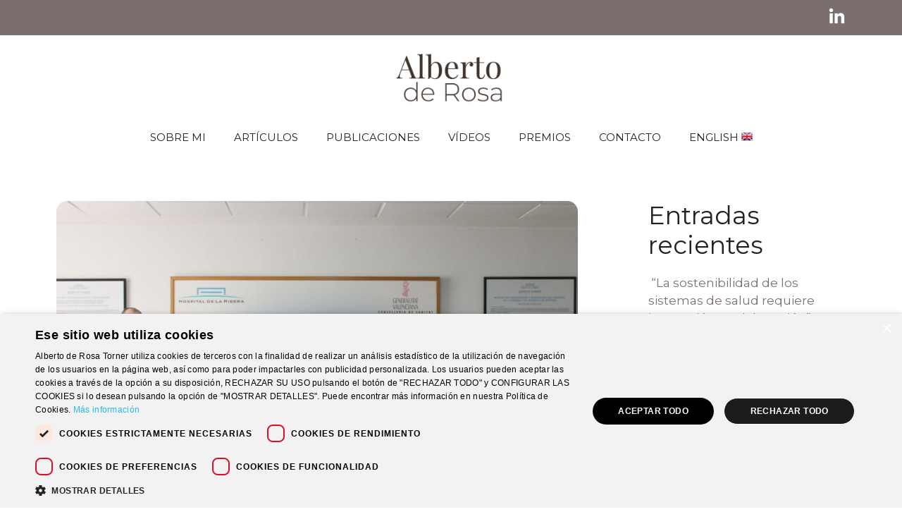

--- FILE ---
content_type: text/html; charset=UTF-8
request_url: https://albertoderosa.es/2016/07/consensus-to-move-forward-together/
body_size: 21209
content:
<!DOCTYPE html>
<html lang="es">
<head>
	<meta charset="UTF-8">
	<meta name='robots' content='index, follow, max-image-preview:large, max-snippet:-1, max-video-preview:-1' />
<script type='text/javascript' charset='UTF-8' data-cs-platform='wordpress' src='https://cdn.cookie-script.com/s/5c2af01c97e0d23121d859b2a6471983.js' id='cookie_script-js-with'></script><meta name="viewport" content="width=device-width, initial-scale=1">
	<!-- This site is optimized with the Yoast SEO plugin v25.2 - https://yoast.com/wordpress/plugins/seo/ -->
	<title>Consensus to move forward together - Alberto de Rosa</title>
	<link rel="canonical" href="https://albertoderosa.es/2016/07/consensus-to-move-forward-together/" />
	<meta property="og:locale" content="es_ES" />
	<meta property="og:type" content="article" />
	<meta property="og:title" content="Consensus to move forward together - Alberto de Rosa" />
	<meta property="og:description" content="Good news for the professionals of the Ribera Salud group. Recently, the second Collective Bargaining Agreement for the Health Department of Torrevieja was unanimously signed with all union representatives; and yesterday also saw unanimous closure of the fourth Collective Bargaining Agreement for professionals of La Ribera Health Department. Both agreements provide a unique framework of ... Leer más" />
	<meta property="og:url" content="https://albertoderosa.es/2016/07/consensus-to-move-forward-together/" />
	<meta property="og:site_name" content="Alberto de Rosa" />
	<meta property="article:published_time" content="2016-07-19T08:59:13+00:00" />
	<meta property="article:modified_time" content="2023-04-19T10:40:22+00:00" />
	<meta property="og:image" content="https://albertoderosa.es/wp-content/uploads/2016/07/foto-firma-iv-convenio-colectivo-scaled.jpg" />
	<meta property="og:image:width" content="2560" />
	<meta property="og:image:height" content="1704" />
	<meta property="og:image:type" content="image/jpeg" />
	<meta name="author" content="Alberto de Rosa" />
	<meta name="twitter:card" content="summary_large_image" />
	<meta name="twitter:label1" content="Escrito por" />
	<meta name="twitter:data1" content="Alberto de Rosa" />
	<meta name="twitter:label2" content="Tiempo de lectura" />
	<meta name="twitter:data2" content="4 minutos" />
	<script type="application/ld+json" class="yoast-schema-graph">{"@context":"https://schema.org","@graph":[{"@type":"Article","@id":"https://albertoderosa.es/2016/07/consensus-to-move-forward-together/#article","isPartOf":{"@id":"https://albertoderosa.es/2016/07/consensus-to-move-forward-together/"},"author":{"name":"Alberto de Rosa","@id":"https://albertoderosa.es/#/schema/person/e112af03b12a04b8dd2d6a13581a86fe"},"headline":"Consensus to move forward together","datePublished":"2016-07-19T08:59:13+00:00","dateModified":"2023-04-19T10:40:22+00:00","mainEntityOfPage":{"@id":"https://albertoderosa.es/2016/07/consensus-to-move-forward-together/"},"wordCount":781,"commentCount":0,"publisher":{"@id":"https://albertoderosa.es/#organization"},"image":{"@id":"https://albertoderosa.es/2016/07/consensus-to-move-forward-together/#primaryimage"},"thumbnailUrl":"https://albertoderosa.es/wp-content/uploads/2016/07/foto-firma-iv-convenio-colectivo-scaled.jpg","keywords":["Alberto de Rosa","Collective Bargaining Agreement","Health","Human Resources","ribera salud","Spain","Valencia"],"articleSection":["English"],"inLanguage":"es","potentialAction":[{"@type":"CommentAction","name":"Comment","target":["https://albertoderosa.es/2016/07/consensus-to-move-forward-together/#respond"]}]},{"@type":"WebPage","@id":"https://albertoderosa.es/2016/07/consensus-to-move-forward-together/","url":"https://albertoderosa.es/2016/07/consensus-to-move-forward-together/","name":"Consensus to move forward together - Alberto de Rosa","isPartOf":{"@id":"https://albertoderosa.es/#website"},"primaryImageOfPage":{"@id":"https://albertoderosa.es/2016/07/consensus-to-move-forward-together/#primaryimage"},"image":{"@id":"https://albertoderosa.es/2016/07/consensus-to-move-forward-together/#primaryimage"},"thumbnailUrl":"https://albertoderosa.es/wp-content/uploads/2016/07/foto-firma-iv-convenio-colectivo-scaled.jpg","datePublished":"2016-07-19T08:59:13+00:00","dateModified":"2023-04-19T10:40:22+00:00","breadcrumb":{"@id":"https://albertoderosa.es/2016/07/consensus-to-move-forward-together/#breadcrumb"},"inLanguage":"es","potentialAction":[{"@type":"ReadAction","target":["https://albertoderosa.es/2016/07/consensus-to-move-forward-together/"]}]},{"@type":"ImageObject","inLanguage":"es","@id":"https://albertoderosa.es/2016/07/consensus-to-move-forward-together/#primaryimage","url":"https://albertoderosa.es/wp-content/uploads/2016/07/foto-firma-iv-convenio-colectivo-scaled.jpg","contentUrl":"https://albertoderosa.es/wp-content/uploads/2016/07/foto-firma-iv-convenio-colectivo-scaled.jpg","width":2560,"height":1704},{"@type":"BreadcrumbList","@id":"https://albertoderosa.es/2016/07/consensus-to-move-forward-together/#breadcrumb","itemListElement":[{"@type":"ListItem","position":1,"name":"Portada","item":"https://albertoderosa.es/"},{"@type":"ListItem","position":2,"name":"Consensus to move forward together"}]},{"@type":"WebSite","@id":"https://albertoderosa.es/#website","url":"https://albertoderosa.es/","name":"Alberto de Rosa","description":"","publisher":{"@id":"https://albertoderosa.es/#organization"},"potentialAction":[{"@type":"SearchAction","target":{"@type":"EntryPoint","urlTemplate":"https://albertoderosa.es/?s={search_term_string}"},"query-input":{"@type":"PropertyValueSpecification","valueRequired":true,"valueName":"search_term_string"}}],"inLanguage":"es"},{"@type":"Organization","@id":"https://albertoderosa.es/#organization","name":"Alberto de Rosa","url":"https://albertoderosa.es/","logo":{"@type":"ImageObject","inLanguage":"es","@id":"https://albertoderosa.es/#/schema/logo/image/","url":"https://albertoderosa.es/wp-content/uploads/2023/02/cropped-AlbertodeRosa_Mesa-de-trabajo-1.png","contentUrl":"https://albertoderosa.es/wp-content/uploads/2023/02/cropped-AlbertodeRosa_Mesa-de-trabajo-1.png","width":800,"height":330,"caption":"Alberto de Rosa"},"image":{"@id":"https://albertoderosa.es/#/schema/logo/image/"}},{"@type":"Person","@id":"https://albertoderosa.es/#/schema/person/e112af03b12a04b8dd2d6a13581a86fe","name":"Alberto de Rosa","image":{"@type":"ImageObject","inLanguage":"es","@id":"https://albertoderosa.es/#/schema/person/image/","url":"https://secure.gravatar.com/avatar/54afd016d2bd5e78ff866e3e3d5e4b8fdefca52d9a23d4f6dac991344f2d9a5a?s=96&d=mm&r=g","contentUrl":"https://secure.gravatar.com/avatar/54afd016d2bd5e78ff866e3e3d5e4b8fdefca52d9a23d4f6dac991344f2d9a5a?s=96&d=mm&r=g","caption":"Alberto de Rosa"},"url":"https://albertoderosa.es/author/alberto/"}]}</script>
	<!-- / Yoast SEO plugin. -->


<link rel='dns-prefetch' href='//www.googletagmanager.com' />
<link href='https://fonts.gstatic.com' crossorigin rel='preconnect' />
<link href='https://fonts.googleapis.com' crossorigin rel='preconnect' />
<link rel="alternate" type="application/rss+xml" title="Alberto de Rosa &raquo; Feed" href="https://albertoderosa.es/feed/" />
<link rel="alternate" type="application/rss+xml" title="Alberto de Rosa &raquo; Feed de los comentarios" href="https://albertoderosa.es/comments/feed/" />
<link rel="alternate" type="application/rss+xml" title="Alberto de Rosa &raquo; Comentario Consensus to move forward together del feed" href="https://albertoderosa.es/2016/07/consensus-to-move-forward-together/feed/" />
<link rel="alternate" title="oEmbed (JSON)" type="application/json+oembed" href="https://albertoderosa.es/wp-json/oembed/1.0/embed?url=https%3A%2F%2Falbertoderosa.es%2F2016%2F07%2Fconsensus-to-move-forward-together%2F" />
<link rel="alternate" title="oEmbed (XML)" type="text/xml+oembed" href="https://albertoderosa.es/wp-json/oembed/1.0/embed?url=https%3A%2F%2Falbertoderosa.es%2F2016%2F07%2Fconsensus-to-move-forward-together%2F&#038;format=xml" />
		<!-- This site uses the Google Analytics by MonsterInsights plugin v8.14.1 - Using Analytics tracking - https://www.monsterinsights.com/ -->
							<script src="//www.googletagmanager.com/gtag/js?id=UA-11785770-46"  data-cfasync="false" data-wpfc-render="false" async></script>
			<script data-cfasync="false" data-wpfc-render="false">
				var mi_version = '8.14.1';
				var mi_track_user = true;
				var mi_no_track_reason = '';
				
								var disableStrs = [
										'ga-disable-G-7X1RBTY9FR',
															'ga-disable-UA-11785770-46',
									];

				/* Function to detect opted out users */
				function __gtagTrackerIsOptedOut() {
					for (var index = 0; index < disableStrs.length; index++) {
						if (document.cookie.indexOf(disableStrs[index] + '=true') > -1) {
							return true;
						}
					}

					return false;
				}

				/* Disable tracking if the opt-out cookie exists. */
				if (__gtagTrackerIsOptedOut()) {
					for (var index = 0; index < disableStrs.length; index++) {
						window[disableStrs[index]] = true;
					}
				}

				/* Opt-out function */
				function __gtagTrackerOptout() {
					for (var index = 0; index < disableStrs.length; index++) {
						document.cookie = disableStrs[index] + '=true; expires=Thu, 31 Dec 2099 23:59:59 UTC; path=/';
						window[disableStrs[index]] = true;
					}
				}

				if ('undefined' === typeof gaOptout) {
					function gaOptout() {
						__gtagTrackerOptout();
					}
				}
								window.dataLayer = window.dataLayer || [];

				window.MonsterInsightsDualTracker = {
					helpers: {},
					trackers: {},
				};
				if (mi_track_user) {
					function __gtagDataLayer() {
						dataLayer.push(arguments);
					}

					function __gtagTracker(type, name, parameters) {
						if (!parameters) {
							parameters = {};
						}

						if (parameters.send_to) {
							__gtagDataLayer.apply(null, arguments);
							return;
						}

						if (type === 'event') {
														parameters.send_to = monsterinsights_frontend.v4_id;
							var hookName = name;
							if (typeof parameters['event_category'] !== 'undefined') {
								hookName = parameters['event_category'] + ':' + name;
							}

							if (typeof MonsterInsightsDualTracker.trackers[hookName] !== 'undefined') {
								MonsterInsightsDualTracker.trackers[hookName](parameters);
							} else {
								__gtagDataLayer('event', name, parameters);
							}
							
														parameters.send_to = monsterinsights_frontend.ua;
							__gtagDataLayer(type, name, parameters);
													} else {
							__gtagDataLayer.apply(null, arguments);
						}
					}

					__gtagTracker('js', new Date());
					__gtagTracker('set', {
						'developer_id.dZGIzZG': true,
											});
										__gtagTracker('config', 'G-7X1RBTY9FR', {"forceSSL":"true","link_attribution":"true"} );
															__gtagTracker('config', 'UA-11785770-46', {"forceSSL":"true","link_attribution":"true"} );
										window.gtag = __gtagTracker;										(function () {
						/* https://developers.google.com/analytics/devguides/collection/analyticsjs/ */
						/* ga and __gaTracker compatibility shim. */
						var noopfn = function () {
							return null;
						};
						var newtracker = function () {
							return new Tracker();
						};
						var Tracker = function () {
							return null;
						};
						var p = Tracker.prototype;
						p.get = noopfn;
						p.set = noopfn;
						p.send = function () {
							var args = Array.prototype.slice.call(arguments);
							args.unshift('send');
							__gaTracker.apply(null, args);
						};
						var __gaTracker = function () {
							var len = arguments.length;
							if (len === 0) {
								return;
							}
							var f = arguments[len - 1];
							if (typeof f !== 'object' || f === null || typeof f.hitCallback !== 'function') {
								if ('send' === arguments[0]) {
									var hitConverted, hitObject = false, action;
									if ('event' === arguments[1]) {
										if ('undefined' !== typeof arguments[3]) {
											hitObject = {
												'eventAction': arguments[3],
												'eventCategory': arguments[2],
												'eventLabel': arguments[4],
												'value': arguments[5] ? arguments[5] : 1,
											}
										}
									}
									if ('pageview' === arguments[1]) {
										if ('undefined' !== typeof arguments[2]) {
											hitObject = {
												'eventAction': 'page_view',
												'page_path': arguments[2],
											}
										}
									}
									if (typeof arguments[2] === 'object') {
										hitObject = arguments[2];
									}
									if (typeof arguments[5] === 'object') {
										Object.assign(hitObject, arguments[5]);
									}
									if ('undefined' !== typeof arguments[1].hitType) {
										hitObject = arguments[1];
										if ('pageview' === hitObject.hitType) {
											hitObject.eventAction = 'page_view';
										}
									}
									if (hitObject) {
										action = 'timing' === arguments[1].hitType ? 'timing_complete' : hitObject.eventAction;
										hitConverted = mapArgs(hitObject);
										__gtagTracker('event', action, hitConverted);
									}
								}
								return;
							}

							function mapArgs(args) {
								var arg, hit = {};
								var gaMap = {
									'eventCategory': 'event_category',
									'eventAction': 'event_action',
									'eventLabel': 'event_label',
									'eventValue': 'event_value',
									'nonInteraction': 'non_interaction',
									'timingCategory': 'event_category',
									'timingVar': 'name',
									'timingValue': 'value',
									'timingLabel': 'event_label',
									'page': 'page_path',
									'location': 'page_location',
									'title': 'page_title',
								};
								for (arg in args) {
																		if (!(!args.hasOwnProperty(arg) || !gaMap.hasOwnProperty(arg))) {
										hit[gaMap[arg]] = args[arg];
									} else {
										hit[arg] = args[arg];
									}
								}
								return hit;
							}

							try {
								f.hitCallback();
							} catch (ex) {
							}
						};
						__gaTracker.create = newtracker;
						__gaTracker.getByName = newtracker;
						__gaTracker.getAll = function () {
							return [];
						};
						__gaTracker.remove = noopfn;
						__gaTracker.loaded = true;
						window['__gaTracker'] = __gaTracker;
					})();
									} else {
										console.log("");
					(function () {
						function __gtagTracker() {
							return null;
						}

						window['__gtagTracker'] = __gtagTracker;
						window['gtag'] = __gtagTracker;
					})();
									}
			</script>
				<!-- / Google Analytics by MonsterInsights -->
		<style id='wp-img-auto-sizes-contain-inline-css'>
img:is([sizes=auto i],[sizes^="auto," i]){contain-intrinsic-size:3000px 1500px}
/*# sourceURL=wp-img-auto-sizes-contain-inline-css */
</style>
<style id='wp-emoji-styles-inline-css'>

	img.wp-smiley, img.emoji {
		display: inline !important;
		border: none !important;
		box-shadow: none !important;
		height: 1em !important;
		width: 1em !important;
		margin: 0 0.07em !important;
		vertical-align: -0.1em !important;
		background: none !important;
		padding: 0 !important;
	}
/*# sourceURL=wp-emoji-styles-inline-css */
</style>
<style id='wp-block-library-inline-css'>
:root{--wp-block-synced-color:#7a00df;--wp-block-synced-color--rgb:122,0,223;--wp-bound-block-color:var(--wp-block-synced-color);--wp-editor-canvas-background:#ddd;--wp-admin-theme-color:#007cba;--wp-admin-theme-color--rgb:0,124,186;--wp-admin-theme-color-darker-10:#006ba1;--wp-admin-theme-color-darker-10--rgb:0,107,160.5;--wp-admin-theme-color-darker-20:#005a87;--wp-admin-theme-color-darker-20--rgb:0,90,135;--wp-admin-border-width-focus:2px}@media (min-resolution:192dpi){:root{--wp-admin-border-width-focus:1.5px}}.wp-element-button{cursor:pointer}:root .has-very-light-gray-background-color{background-color:#eee}:root .has-very-dark-gray-background-color{background-color:#313131}:root .has-very-light-gray-color{color:#eee}:root .has-very-dark-gray-color{color:#313131}:root .has-vivid-green-cyan-to-vivid-cyan-blue-gradient-background{background:linear-gradient(135deg,#00d084,#0693e3)}:root .has-purple-crush-gradient-background{background:linear-gradient(135deg,#34e2e4,#4721fb 50%,#ab1dfe)}:root .has-hazy-dawn-gradient-background{background:linear-gradient(135deg,#faaca8,#dad0ec)}:root .has-subdued-olive-gradient-background{background:linear-gradient(135deg,#fafae1,#67a671)}:root .has-atomic-cream-gradient-background{background:linear-gradient(135deg,#fdd79a,#004a59)}:root .has-nightshade-gradient-background{background:linear-gradient(135deg,#330968,#31cdcf)}:root .has-midnight-gradient-background{background:linear-gradient(135deg,#020381,#2874fc)}:root{--wp--preset--font-size--normal:16px;--wp--preset--font-size--huge:42px}.has-regular-font-size{font-size:1em}.has-larger-font-size{font-size:2.625em}.has-normal-font-size{font-size:var(--wp--preset--font-size--normal)}.has-huge-font-size{font-size:var(--wp--preset--font-size--huge)}.has-text-align-center{text-align:center}.has-text-align-left{text-align:left}.has-text-align-right{text-align:right}.has-fit-text{white-space:nowrap!important}#end-resizable-editor-section{display:none}.aligncenter{clear:both}.items-justified-left{justify-content:flex-start}.items-justified-center{justify-content:center}.items-justified-right{justify-content:flex-end}.items-justified-space-between{justify-content:space-between}.screen-reader-text{border:0;clip-path:inset(50%);height:1px;margin:-1px;overflow:hidden;padding:0;position:absolute;width:1px;word-wrap:normal!important}.screen-reader-text:focus{background-color:#ddd;clip-path:none;color:#444;display:block;font-size:1em;height:auto;left:5px;line-height:normal;padding:15px 23px 14px;text-decoration:none;top:5px;width:auto;z-index:100000}html :where(.has-border-color){border-style:solid}html :where([style*=border-top-color]){border-top-style:solid}html :where([style*=border-right-color]){border-right-style:solid}html :where([style*=border-bottom-color]){border-bottom-style:solid}html :where([style*=border-left-color]){border-left-style:solid}html :where([style*=border-width]){border-style:solid}html :where([style*=border-top-width]){border-top-style:solid}html :where([style*=border-right-width]){border-right-style:solid}html :where([style*=border-bottom-width]){border-bottom-style:solid}html :where([style*=border-left-width]){border-left-style:solid}html :where(img[class*=wp-image-]){height:auto;max-width:100%}:where(figure){margin:0 0 1em}html :where(.is-position-sticky){--wp-admin--admin-bar--position-offset:var(--wp-admin--admin-bar--height,0px)}@media screen and (max-width:600px){html :where(.is-position-sticky){--wp-admin--admin-bar--position-offset:0px}}

/*# sourceURL=wp-block-library-inline-css */
</style><style id='wp-block-heading-inline-css'>
h1:where(.wp-block-heading).has-background,h2:where(.wp-block-heading).has-background,h3:where(.wp-block-heading).has-background,h4:where(.wp-block-heading).has-background,h5:where(.wp-block-heading).has-background,h6:where(.wp-block-heading).has-background{padding:1.25em 2.375em}h1.has-text-align-left[style*=writing-mode]:where([style*=vertical-lr]),h1.has-text-align-right[style*=writing-mode]:where([style*=vertical-rl]),h2.has-text-align-left[style*=writing-mode]:where([style*=vertical-lr]),h2.has-text-align-right[style*=writing-mode]:where([style*=vertical-rl]),h3.has-text-align-left[style*=writing-mode]:where([style*=vertical-lr]),h3.has-text-align-right[style*=writing-mode]:where([style*=vertical-rl]),h4.has-text-align-left[style*=writing-mode]:where([style*=vertical-lr]),h4.has-text-align-right[style*=writing-mode]:where([style*=vertical-rl]),h5.has-text-align-left[style*=writing-mode]:where([style*=vertical-lr]),h5.has-text-align-right[style*=writing-mode]:where([style*=vertical-rl]),h6.has-text-align-left[style*=writing-mode]:where([style*=vertical-lr]),h6.has-text-align-right[style*=writing-mode]:where([style*=vertical-rl]){rotate:180deg}
/*# sourceURL=https://albertoderosa.es/wp-includes/blocks/heading/style.min.css */
</style>
<style id='wp-block-latest-posts-inline-css'>
.wp-block-latest-posts{box-sizing:border-box}.wp-block-latest-posts.alignleft{margin-right:2em}.wp-block-latest-posts.alignright{margin-left:2em}.wp-block-latest-posts.wp-block-latest-posts__list{list-style:none}.wp-block-latest-posts.wp-block-latest-posts__list li{clear:both;overflow-wrap:break-word}.wp-block-latest-posts.is-grid{display:flex;flex-wrap:wrap}.wp-block-latest-posts.is-grid li{margin:0 1.25em 1.25em 0;width:100%}@media (min-width:600px){.wp-block-latest-posts.columns-2 li{width:calc(50% - .625em)}.wp-block-latest-posts.columns-2 li:nth-child(2n){margin-right:0}.wp-block-latest-posts.columns-3 li{width:calc(33.33333% - .83333em)}.wp-block-latest-posts.columns-3 li:nth-child(3n){margin-right:0}.wp-block-latest-posts.columns-4 li{width:calc(25% - .9375em)}.wp-block-latest-posts.columns-4 li:nth-child(4n){margin-right:0}.wp-block-latest-posts.columns-5 li{width:calc(20% - 1em)}.wp-block-latest-posts.columns-5 li:nth-child(5n){margin-right:0}.wp-block-latest-posts.columns-6 li{width:calc(16.66667% - 1.04167em)}.wp-block-latest-posts.columns-6 li:nth-child(6n){margin-right:0}}:root :where(.wp-block-latest-posts.is-grid){padding:0}:root :where(.wp-block-latest-posts.wp-block-latest-posts__list){padding-left:0}.wp-block-latest-posts__post-author,.wp-block-latest-posts__post-date{display:block;font-size:.8125em}.wp-block-latest-posts__post-excerpt,.wp-block-latest-posts__post-full-content{margin-bottom:1em;margin-top:.5em}.wp-block-latest-posts__featured-image a{display:inline-block}.wp-block-latest-posts__featured-image img{height:auto;max-width:100%;width:auto}.wp-block-latest-posts__featured-image.alignleft{float:left;margin-right:1em}.wp-block-latest-posts__featured-image.alignright{float:right;margin-left:1em}.wp-block-latest-posts__featured-image.aligncenter{margin-bottom:1em;text-align:center}
/*# sourceURL=https://albertoderosa.es/wp-includes/blocks/latest-posts/style.min.css */
</style>
<style id='wp-block-group-inline-css'>
.wp-block-group{box-sizing:border-box}:where(.wp-block-group.wp-block-group-is-layout-constrained){position:relative}
/*# sourceURL=https://albertoderosa.es/wp-includes/blocks/group/style.min.css */
</style>
<style id='wp-block-paragraph-inline-css'>
.is-small-text{font-size:.875em}.is-regular-text{font-size:1em}.is-large-text{font-size:2.25em}.is-larger-text{font-size:3em}.has-drop-cap:not(:focus):first-letter{float:left;font-size:8.4em;font-style:normal;font-weight:100;line-height:.68;margin:.05em .1em 0 0;text-transform:uppercase}body.rtl .has-drop-cap:not(:focus):first-letter{float:none;margin-left:.1em}p.has-drop-cap.has-background{overflow:hidden}:root :where(p.has-background){padding:1.25em 2.375em}:where(p.has-text-color:not(.has-link-color)) a{color:inherit}p.has-text-align-left[style*="writing-mode:vertical-lr"],p.has-text-align-right[style*="writing-mode:vertical-rl"]{rotate:180deg}
/*# sourceURL=https://albertoderosa.es/wp-includes/blocks/paragraph/style.min.css */
</style>
<style id='global-styles-inline-css'>
:root{--wp--preset--aspect-ratio--square: 1;--wp--preset--aspect-ratio--4-3: 4/3;--wp--preset--aspect-ratio--3-4: 3/4;--wp--preset--aspect-ratio--3-2: 3/2;--wp--preset--aspect-ratio--2-3: 2/3;--wp--preset--aspect-ratio--16-9: 16/9;--wp--preset--aspect-ratio--9-16: 9/16;--wp--preset--color--black: #000000;--wp--preset--color--cyan-bluish-gray: #abb8c3;--wp--preset--color--white: #ffffff;--wp--preset--color--pale-pink: #f78da7;--wp--preset--color--vivid-red: #cf2e2e;--wp--preset--color--luminous-vivid-orange: #ff6900;--wp--preset--color--luminous-vivid-amber: #fcb900;--wp--preset--color--light-green-cyan: #7bdcb5;--wp--preset--color--vivid-green-cyan: #00d084;--wp--preset--color--pale-cyan-blue: #8ed1fc;--wp--preset--color--vivid-cyan-blue: #0693e3;--wp--preset--color--vivid-purple: #9b51e0;--wp--preset--color--contrast: var(--contrast);--wp--preset--color--contrast-2: var(--contrast-2);--wp--preset--color--contrast-3: var(--contrast-3);--wp--preset--color--base: var(--base);--wp--preset--color--base-2: var(--base-2);--wp--preset--color--base-3: var(--base-3);--wp--preset--color--accent: var(--accent);--wp--preset--gradient--vivid-cyan-blue-to-vivid-purple: linear-gradient(135deg,rgb(6,147,227) 0%,rgb(155,81,224) 100%);--wp--preset--gradient--light-green-cyan-to-vivid-green-cyan: linear-gradient(135deg,rgb(122,220,180) 0%,rgb(0,208,130) 100%);--wp--preset--gradient--luminous-vivid-amber-to-luminous-vivid-orange: linear-gradient(135deg,rgb(252,185,0) 0%,rgb(255,105,0) 100%);--wp--preset--gradient--luminous-vivid-orange-to-vivid-red: linear-gradient(135deg,rgb(255,105,0) 0%,rgb(207,46,46) 100%);--wp--preset--gradient--very-light-gray-to-cyan-bluish-gray: linear-gradient(135deg,rgb(238,238,238) 0%,rgb(169,184,195) 100%);--wp--preset--gradient--cool-to-warm-spectrum: linear-gradient(135deg,rgb(74,234,220) 0%,rgb(151,120,209) 20%,rgb(207,42,186) 40%,rgb(238,44,130) 60%,rgb(251,105,98) 80%,rgb(254,248,76) 100%);--wp--preset--gradient--blush-light-purple: linear-gradient(135deg,rgb(255,206,236) 0%,rgb(152,150,240) 100%);--wp--preset--gradient--blush-bordeaux: linear-gradient(135deg,rgb(254,205,165) 0%,rgb(254,45,45) 50%,rgb(107,0,62) 100%);--wp--preset--gradient--luminous-dusk: linear-gradient(135deg,rgb(255,203,112) 0%,rgb(199,81,192) 50%,rgb(65,88,208) 100%);--wp--preset--gradient--pale-ocean: linear-gradient(135deg,rgb(255,245,203) 0%,rgb(182,227,212) 50%,rgb(51,167,181) 100%);--wp--preset--gradient--electric-grass: linear-gradient(135deg,rgb(202,248,128) 0%,rgb(113,206,126) 100%);--wp--preset--gradient--midnight: linear-gradient(135deg,rgb(2,3,129) 0%,rgb(40,116,252) 100%);--wp--preset--font-size--small: 13px;--wp--preset--font-size--medium: 20px;--wp--preset--font-size--large: 36px;--wp--preset--font-size--x-large: 42px;--wp--preset--spacing--20: 0.44rem;--wp--preset--spacing--30: 0.67rem;--wp--preset--spacing--40: 1rem;--wp--preset--spacing--50: 1.5rem;--wp--preset--spacing--60: 2.25rem;--wp--preset--spacing--70: 3.38rem;--wp--preset--spacing--80: 5.06rem;--wp--preset--shadow--natural: 6px 6px 9px rgba(0, 0, 0, 0.2);--wp--preset--shadow--deep: 12px 12px 50px rgba(0, 0, 0, 0.4);--wp--preset--shadow--sharp: 6px 6px 0px rgba(0, 0, 0, 0.2);--wp--preset--shadow--outlined: 6px 6px 0px -3px rgb(255, 255, 255), 6px 6px rgb(0, 0, 0);--wp--preset--shadow--crisp: 6px 6px 0px rgb(0, 0, 0);}:where(.is-layout-flex){gap: 0.5em;}:where(.is-layout-grid){gap: 0.5em;}body .is-layout-flex{display: flex;}.is-layout-flex{flex-wrap: wrap;align-items: center;}.is-layout-flex > :is(*, div){margin: 0;}body .is-layout-grid{display: grid;}.is-layout-grid > :is(*, div){margin: 0;}:where(.wp-block-columns.is-layout-flex){gap: 2em;}:where(.wp-block-columns.is-layout-grid){gap: 2em;}:where(.wp-block-post-template.is-layout-flex){gap: 1.25em;}:where(.wp-block-post-template.is-layout-grid){gap: 1.25em;}.has-black-color{color: var(--wp--preset--color--black) !important;}.has-cyan-bluish-gray-color{color: var(--wp--preset--color--cyan-bluish-gray) !important;}.has-white-color{color: var(--wp--preset--color--white) !important;}.has-pale-pink-color{color: var(--wp--preset--color--pale-pink) !important;}.has-vivid-red-color{color: var(--wp--preset--color--vivid-red) !important;}.has-luminous-vivid-orange-color{color: var(--wp--preset--color--luminous-vivid-orange) !important;}.has-luminous-vivid-amber-color{color: var(--wp--preset--color--luminous-vivid-amber) !important;}.has-light-green-cyan-color{color: var(--wp--preset--color--light-green-cyan) !important;}.has-vivid-green-cyan-color{color: var(--wp--preset--color--vivid-green-cyan) !important;}.has-pale-cyan-blue-color{color: var(--wp--preset--color--pale-cyan-blue) !important;}.has-vivid-cyan-blue-color{color: var(--wp--preset--color--vivid-cyan-blue) !important;}.has-vivid-purple-color{color: var(--wp--preset--color--vivid-purple) !important;}.has-black-background-color{background-color: var(--wp--preset--color--black) !important;}.has-cyan-bluish-gray-background-color{background-color: var(--wp--preset--color--cyan-bluish-gray) !important;}.has-white-background-color{background-color: var(--wp--preset--color--white) !important;}.has-pale-pink-background-color{background-color: var(--wp--preset--color--pale-pink) !important;}.has-vivid-red-background-color{background-color: var(--wp--preset--color--vivid-red) !important;}.has-luminous-vivid-orange-background-color{background-color: var(--wp--preset--color--luminous-vivid-orange) !important;}.has-luminous-vivid-amber-background-color{background-color: var(--wp--preset--color--luminous-vivid-amber) !important;}.has-light-green-cyan-background-color{background-color: var(--wp--preset--color--light-green-cyan) !important;}.has-vivid-green-cyan-background-color{background-color: var(--wp--preset--color--vivid-green-cyan) !important;}.has-pale-cyan-blue-background-color{background-color: var(--wp--preset--color--pale-cyan-blue) !important;}.has-vivid-cyan-blue-background-color{background-color: var(--wp--preset--color--vivid-cyan-blue) !important;}.has-vivid-purple-background-color{background-color: var(--wp--preset--color--vivid-purple) !important;}.has-black-border-color{border-color: var(--wp--preset--color--black) !important;}.has-cyan-bluish-gray-border-color{border-color: var(--wp--preset--color--cyan-bluish-gray) !important;}.has-white-border-color{border-color: var(--wp--preset--color--white) !important;}.has-pale-pink-border-color{border-color: var(--wp--preset--color--pale-pink) !important;}.has-vivid-red-border-color{border-color: var(--wp--preset--color--vivid-red) !important;}.has-luminous-vivid-orange-border-color{border-color: var(--wp--preset--color--luminous-vivid-orange) !important;}.has-luminous-vivid-amber-border-color{border-color: var(--wp--preset--color--luminous-vivid-amber) !important;}.has-light-green-cyan-border-color{border-color: var(--wp--preset--color--light-green-cyan) !important;}.has-vivid-green-cyan-border-color{border-color: var(--wp--preset--color--vivid-green-cyan) !important;}.has-pale-cyan-blue-border-color{border-color: var(--wp--preset--color--pale-cyan-blue) !important;}.has-vivid-cyan-blue-border-color{border-color: var(--wp--preset--color--vivid-cyan-blue) !important;}.has-vivid-purple-border-color{border-color: var(--wp--preset--color--vivid-purple) !important;}.has-vivid-cyan-blue-to-vivid-purple-gradient-background{background: var(--wp--preset--gradient--vivid-cyan-blue-to-vivid-purple) !important;}.has-light-green-cyan-to-vivid-green-cyan-gradient-background{background: var(--wp--preset--gradient--light-green-cyan-to-vivid-green-cyan) !important;}.has-luminous-vivid-amber-to-luminous-vivid-orange-gradient-background{background: var(--wp--preset--gradient--luminous-vivid-amber-to-luminous-vivid-orange) !important;}.has-luminous-vivid-orange-to-vivid-red-gradient-background{background: var(--wp--preset--gradient--luminous-vivid-orange-to-vivid-red) !important;}.has-very-light-gray-to-cyan-bluish-gray-gradient-background{background: var(--wp--preset--gradient--very-light-gray-to-cyan-bluish-gray) !important;}.has-cool-to-warm-spectrum-gradient-background{background: var(--wp--preset--gradient--cool-to-warm-spectrum) !important;}.has-blush-light-purple-gradient-background{background: var(--wp--preset--gradient--blush-light-purple) !important;}.has-blush-bordeaux-gradient-background{background: var(--wp--preset--gradient--blush-bordeaux) !important;}.has-luminous-dusk-gradient-background{background: var(--wp--preset--gradient--luminous-dusk) !important;}.has-pale-ocean-gradient-background{background: var(--wp--preset--gradient--pale-ocean) !important;}.has-electric-grass-gradient-background{background: var(--wp--preset--gradient--electric-grass) !important;}.has-midnight-gradient-background{background: var(--wp--preset--gradient--midnight) !important;}.has-small-font-size{font-size: var(--wp--preset--font-size--small) !important;}.has-medium-font-size{font-size: var(--wp--preset--font-size--medium) !important;}.has-large-font-size{font-size: var(--wp--preset--font-size--large) !important;}.has-x-large-font-size{font-size: var(--wp--preset--font-size--x-large) !important;}
/*# sourceURL=global-styles-inline-css */
</style>

<style id='classic-theme-styles-inline-css'>
/*! This file is auto-generated */
.wp-block-button__link{color:#fff;background-color:#32373c;border-radius:9999px;box-shadow:none;text-decoration:none;padding:calc(.667em + 2px) calc(1.333em + 2px);font-size:1.125em}.wp-block-file__button{background:#32373c;color:#fff;text-decoration:none}
/*# sourceURL=/wp-includes/css/classic-themes.min.css */
</style>
<link rel='stylesheet' id='contact-form-7-css' href='https://albertoderosa.es/wp-content/plugins/contact-form-7/includes/css/styles.css?ver=6.0.6' media='all' />
<link rel='stylesheet' id='generate-comments-css' href='https://albertoderosa.es/wp-content/themes/generatepress/assets/css/components/comments.min.css?ver=3.6.0' media='all' />
<link rel='stylesheet' id='generate-widget-areas-css' href='https://albertoderosa.es/wp-content/themes/generatepress/assets/css/components/widget-areas.min.css?ver=3.6.0' media='all' />
<link rel='stylesheet' id='generate-style-css' href='https://albertoderosa.es/wp-content/themes/generatepress/assets/css/main.min.css?ver=3.6.0' media='all' />
<style id='generate-style-inline-css'>
body{background-color:#ffffff;color:var(--contrast);}a{color:var(--accent);}a{text-decoration:underline;}.entry-title a, .site-branding a, a.button, .wp-block-button__link, .main-navigation a{text-decoration:none;}a:hover, a:focus, a:active{color:var(--contrast);}.wp-block-group__inner-container{max-width:1200px;margin-left:auto;margin-right:auto;}.site-header .header-image{width:170px;}:root{--contrast:#222222;--contrast-2:#575760;--contrast-3:#b2b2be;--base:#f0f0f0;--base-2:#f7f8f9;--base-3:#ffffff;--accent:#000000;}:root .has-contrast-color{color:var(--contrast);}:root .has-contrast-background-color{background-color:var(--contrast);}:root .has-contrast-2-color{color:var(--contrast-2);}:root .has-contrast-2-background-color{background-color:var(--contrast-2);}:root .has-contrast-3-color{color:var(--contrast-3);}:root .has-contrast-3-background-color{background-color:var(--contrast-3);}:root .has-base-color{color:var(--base);}:root .has-base-background-color{background-color:var(--base);}:root .has-base-2-color{color:var(--base-2);}:root .has-base-2-background-color{background-color:var(--base-2);}:root .has-base-3-color{color:var(--base-3);}:root .has-base-3-background-color{background-color:var(--base-3);}:root .has-accent-color{color:var(--accent);}:root .has-accent-background-color{background-color:var(--accent);}body, button, input, select, textarea{font-family:Montserrat, sans-serif;}html{font-family:Playfair Display, serif;}.top-bar{background-color:#7A6F6E;color:#ffffff;}.top-bar a{color:#ffffff;}.top-bar a:hover{color:#303030;}.site-header{background-color:var(--base-3);}.main-title a,.main-title a:hover{color:var(--contrast);}.site-description{color:var(--contrast-2);}.mobile-menu-control-wrapper .menu-toggle,.mobile-menu-control-wrapper .menu-toggle:hover,.mobile-menu-control-wrapper .menu-toggle:focus,.has-inline-mobile-toggle #site-navigation.toggled{background-color:rgba(0, 0, 0, 0.02);}.main-navigation,.main-navigation ul ul{background-color:var(--base-3);}.main-navigation .main-nav ul li a, .main-navigation .menu-toggle, .main-navigation .menu-bar-items{color:var(--contrast);}.main-navigation .main-nav ul li:not([class*="current-menu-"]):hover > a, .main-navigation .main-nav ul li:not([class*="current-menu-"]):focus > a, .main-navigation .main-nav ul li.sfHover:not([class*="current-menu-"]) > a, .main-navigation .menu-bar-item:hover > a, .main-navigation .menu-bar-item.sfHover > a{color:var(--accent);}button.menu-toggle:hover,button.menu-toggle:focus{color:var(--contrast);}.main-navigation .main-nav ul li[class*="current-menu-"] > a{color:var(--accent);}.navigation-search input[type="search"],.navigation-search input[type="search"]:active, .navigation-search input[type="search"]:focus, .main-navigation .main-nav ul li.search-item.active > a, .main-navigation .menu-bar-items .search-item.active > a{color:var(--accent);}.main-navigation ul ul{background-color:var(--base);}.separate-containers .inside-article, .separate-containers .comments-area, .separate-containers .page-header, .one-container .container, .separate-containers .paging-navigation, .inside-page-header{background-color:var(--base-3);}.entry-title a{color:var(--contrast);}.entry-title a:hover{color:var(--contrast-2);}.entry-meta{color:var(--contrast-2);}.sidebar .widget{background-color:var(--base-3);}.footer-widgets{background-color:#DCD8D2;}.site-info{background-color:var(--base-3);}input[type="text"],input[type="email"],input[type="url"],input[type="password"],input[type="search"],input[type="tel"],input[type="number"],textarea,select{color:var(--contrast);background-color:var(--base-2);border-color:var(--base);}input[type="text"]:focus,input[type="email"]:focus,input[type="url"]:focus,input[type="password"]:focus,input[type="search"]:focus,input[type="tel"]:focus,input[type="number"]:focus,textarea:focus,select:focus{color:var(--contrast);background-color:var(--base-2);border-color:var(--contrast-3);}button,html input[type="button"],input[type="reset"],input[type="submit"],a.button,a.wp-block-button__link:not(.has-background){color:#ffffff;background-color:#55555e;}button:hover,html input[type="button"]:hover,input[type="reset"]:hover,input[type="submit"]:hover,a.button:hover,button:focus,html input[type="button"]:focus,input[type="reset"]:focus,input[type="submit"]:focus,a.button:focus,a.wp-block-button__link:not(.has-background):active,a.wp-block-button__link:not(.has-background):focus,a.wp-block-button__link:not(.has-background):hover{color:#ffffff;background-color:#3f4047;}a.generate-back-to-top{background-color:rgba( 0,0,0,0.4 );color:#ffffff;}a.generate-back-to-top:hover,a.generate-back-to-top:focus{background-color:rgba( 0,0,0,0.6 );color:#ffffff;}:root{--gp-search-modal-bg-color:var(--base-3);--gp-search-modal-text-color:var(--contrast);--gp-search-modal-overlay-bg-color:rgba(0,0,0,0.2);}@media (max-width: 768px){.main-navigation .menu-bar-item:hover > a, .main-navigation .menu-bar-item.sfHover > a{background:none;color:var(--contrast);}}.nav-below-header .main-navigation .inside-navigation.grid-container, .nav-above-header .main-navigation .inside-navigation.grid-container{padding:0px 20px 0px 20px;}.site-main .wp-block-group__inner-container{padding:40px;}.separate-containers .paging-navigation{padding-top:20px;padding-bottom:20px;}.entry-content .alignwide, body:not(.no-sidebar) .entry-content .alignfull{margin-left:-40px;width:calc(100% + 80px);max-width:calc(100% + 80px);}.rtl .menu-item-has-children .dropdown-menu-toggle{padding-left:20px;}.rtl .main-navigation .main-nav ul li.menu-item-has-children > a{padding-right:20px;}.inside-site-info{padding:0px;}@media (max-width:768px){.separate-containers .inside-article, .separate-containers .comments-area, .separate-containers .page-header, .separate-containers .paging-navigation, .one-container .site-content, .inside-page-header{padding:30px;}.site-main .wp-block-group__inner-container{padding:30px;}.inside-top-bar{padding-right:30px;padding-left:30px;}.inside-header{padding-right:30px;padding-left:30px;}.widget-area .widget{padding-top:30px;padding-right:30px;padding-bottom:30px;padding-left:30px;}.footer-widgets-container{padding-top:30px;padding-right:30px;padding-bottom:30px;padding-left:30px;}.inside-site-info{padding-right:30px;padding-left:30px;}.entry-content .alignwide, body:not(.no-sidebar) .entry-content .alignfull{margin-left:-30px;width:calc(100% + 60px);max-width:calc(100% + 60px);}.one-container .site-main .paging-navigation{margin-bottom:20px;}}/* End cached CSS */.is-right-sidebar{width:30%;}.is-left-sidebar{width:30%;}.site-content .content-area{width:70%;}@media (max-width: 768px){.main-navigation .menu-toggle,.sidebar-nav-mobile:not(#sticky-placeholder){display:block;}.main-navigation ul,.gen-sidebar-nav,.main-navigation:not(.slideout-navigation):not(.toggled) .main-nav > ul,.has-inline-mobile-toggle #site-navigation .inside-navigation > *:not(.navigation-search):not(.main-nav){display:none;}.nav-align-right .inside-navigation,.nav-align-center .inside-navigation{justify-content:space-between;}}
.dynamic-author-image-rounded{border-radius:100%;}.dynamic-featured-image, .dynamic-author-image{vertical-align:middle;}.one-container.blog .dynamic-content-template:not(:last-child), .one-container.archive .dynamic-content-template:not(:last-child){padding-bottom:0px;}.dynamic-entry-excerpt > p:last-child{margin-bottom:0px;}
/*# sourceURL=generate-style-inline-css */
</style>
<link rel='stylesheet' id='generate-child-css' href='https://albertoderosa.es/wp-content/themes/generatepress_child/style.css?ver=1674658912' media='all' />
<link rel='stylesheet' id='generate-google-fonts-css' href='https://fonts.googleapis.com/css?family=Montserrat%3A100%2C100italic%2C200%2C200italic%2C300%2C300italic%2Cregular%2Citalic%2C500%2C500italic%2C600%2C600italic%2C700%2C700italic%2C800%2C800italic%2C900%2C900italic%7CPlayfair+Display%3Aregular%2C500%2C600%2C700%2C800%2C900%2Citalic%2C500italic%2C600italic%2C700italic%2C800italic%2C900italic&#038;display=auto&#038;ver=3.6.0' media='all' />
<style id='generateblocks-inline-css'>
:root{--gb-container-width:1200px;}.gb-container .wp-block-image img{vertical-align:middle;}.gb-grid-wrapper .wp-block-image{margin-bottom:0;}.gb-highlight{background:none;}.gb-shape{line-height:0;}
/*# sourceURL=generateblocks-inline-css */
</style>
<link rel='stylesheet' id='generate-blog-images-css' href='https://albertoderosa.es/wp-content/plugins/gp-premium/blog/functions/css/featured-images.min.css?ver=2.5.3' media='all' />
<link rel='stylesheet' id='sib-front-css-css' href='https://albertoderosa.es/wp-content/plugins/mailin/css/mailin-front.css?ver=6.9' media='all' />
<script src="https://albertoderosa.es/wp-content/plugins/google-analytics-for-wordpress/assets/js/frontend-gtag.min.js?ver=8.14.1" id="monsterinsights-frontend-script-js"></script>
<script data-cfasync="false" data-wpfc-render="false" id='monsterinsights-frontend-script-js-extra'>var monsterinsights_frontend = {"js_events_tracking":"true","download_extensions":"doc,pdf,ppt,zip,xls,docx,pptx,xlsx","inbound_paths":"[{\"path\":\"\\\/go\\\/\",\"label\":\"affiliate\"},{\"path\":\"\\\/recommend\\\/\",\"label\":\"affiliate\"}]","home_url":"https:\/\/albertoderosa.es","hash_tracking":"false","ua":"UA-11785770-46","v4_id":"G-7X1RBTY9FR"};</script>

<!-- Fragmento de código de la etiqueta de Google (gtag.js) añadida por Site Kit -->

<!-- Fragmento de código de Google Analytics añadido por Site Kit -->
<script src="https://www.googletagmanager.com/gtag/js?id=GT-P8289W2" id="google_gtagjs-js" async></script>
<script id="google_gtagjs-js-after">
window.dataLayer = window.dataLayer || [];function gtag(){dataLayer.push(arguments);}
gtag("set","linker",{"domains":["albertoderosa.es"]});
gtag("js", new Date());
gtag("set", "developer_id.dZTNiMT", true);
gtag("config", "GT-P8289W2");
//# sourceURL=google_gtagjs-js-after
</script>

<!-- Finalizar fragmento de código de la etiqueta de Google (gtags.js) añadida por Site Kit -->
<script src="https://albertoderosa.es/wp-includes/js/jquery/jquery.min.js?ver=3.7.1" id="jquery-core-js"></script>
<script src="https://albertoderosa.es/wp-includes/js/jquery/jquery-migrate.min.js?ver=3.4.1" id="jquery-migrate-js"></script>
<script id="sib-front-js-js-extra">
var sibErrMsg = {"invalidMail":"Please fill out valid email address","requiredField":"Please fill out required fields","invalidDateFormat":"Please fill out valid date format","invalidSMSFormat":"Please fill out valid phone number"};
var ajax_sib_front_object = {"ajax_url":"https://albertoderosa.es/wp-admin/admin-ajax.php","ajax_nonce":"fd50db02a3","flag_url":"https://albertoderosa.es/wp-content/plugins/mailin/img/flags/"};
//# sourceURL=sib-front-js-js-extra
</script>
<script src="https://albertoderosa.es/wp-content/plugins/mailin/js/mailin-front.js?ver=1748846773" id="sib-front-js-js"></script>
<link rel="https://api.w.org/" href="https://albertoderosa.es/wp-json/" /><link rel="alternate" title="JSON" type="application/json" href="https://albertoderosa.es/wp-json/wp/v2/posts/1402" /><link rel="EditURI" type="application/rsd+xml" title="RSD" href="https://albertoderosa.es/xmlrpc.php?rsd" />
<meta name="generator" content="WordPress 6.9" />
<link rel='shortlink' href='https://albertoderosa.es/?p=1402' />
<meta name="generator" content="Site Kit by Google 1.153.0" /><link rel="pingback" href="https://albertoderosa.es/xmlrpc.php">

<!-- Fragmento de código de Google Tag Manager añadido por Site Kit -->
<script>
			( function( w, d, s, l, i ) {
				w[l] = w[l] || [];
				w[l].push( {'gtm.start': new Date().getTime(), event: 'gtm.js'} );
				var f = d.getElementsByTagName( s )[0],
					j = d.createElement( s ), dl = l != 'dataLayer' ? '&l=' + l : '';
				j.async = true;
				j.src = 'https://www.googletagmanager.com/gtm.js?id=' + i + dl;
				f.parentNode.insertBefore( j, f );
			} )( window, document, 'script', 'dataLayer', 'GTM-KFQ2H5FK' );
			
</script>

<!-- Final del fragmento de código de Google Tag Manager añadido por Site Kit -->
		<style id="wp-custom-css">
			#block-19 h2{font-size:18px}
#block-19{padding-bottom:0px!important;margin-bottom:0px!important}
#block-18{padding-top:0px}

.sib-default-btn:hover {
    color:#8E8985;
}
 .sib-default-btn{
    font-size:14px!important;border-radius:15px;
  background-color: #00000000!important;    color:#8E8985!important;border: 1px solid #8e8985!important;


}
#block-18 input{width:100%}
#block-18 p{font-size:13px!important}

.grecaptcha-badge { opacity:0;}


.wp-block-latest-posts__featured-image img{height:240px;object-fit:cover}


input{font-size:14px}
textarea{font-size:14px}

.entradahome .wp-block-post-excerpt__more-link{margin-top:15px}
.page-id-2654  li{font-size:14px}
.page-id-2649   li{font-size:14px}
.page-id-2795   li{font-size:14px}

.wpcf7-submit{background-color:#7A6F6E!important;color:white!important;border:1px solid #7A6F6E!important;border-radius:30px!important;width:100%}

.wpcf7-submit:hover{background-color:white!important;color:#7A6F6E!important;border:1px solid #7A6F6E!important;border-radius:30px!important;width:100%}


form .wpcf7-text {border-radius:15px!important;background-color:transparent!important;border:1px solid #7A6F6E!important;width:100%}
form textarea{background-color:transparent;border-radius:15px;border:1px solid #7A6F6E;height:130px}
form p{margin-bottom:10px;font-size:10px}


.wp-block-embed-youtube iframe{border-radius:15px;}
.wp-block-embed__wrapper{height:200px}
.wp-element-caption{text-align:center}

.fotoredonda img{border-radius:15px}
.entradasall .wp-block-post {background-color:white!important}

.entradasall a{padding-left:0px;color:#7A6F6E}

.entradasall h2 a{font-size:18px;}
.entradasall time{font-size:12px}
.entradasall h2{margin-bottom:0px;line-height:1.3}

.entradasall .wp-block-post-date{margin-top:0px!important;padding-left:0px}


.entradasall a:hover{color:black}

.entradasall{}

.wp-block-query-pagination {margin-top:15px}



.ultimasblog .wp-block-latest-posts__post-date {
  display: block;
  font-size: .6125em!important;
}
.ultimasblog .wp-block-latest-posts__post-excerpt{font-size: .8125em!important;}

body a{text-decoration:none}
body a{color:#7A6F6E} 
body a:hover{color:black!important}
/*ENTRADAS*/
.single-post .migas{display:none}
.single-post article .attachment-full{border-top-left-radius:15px;border-top-right-radius:15px;border-bottom:12px solid #7A6F6E}
.single-post article h1{color:#7A6F6E}
.single-post article .entry-meta .byline{display:none}
.single-post article .cat-links{display:none}
.single-post article .tags-links{display:none}
#block-4 {padding-top:10px;padding-bottom:10px}
#block-28{padding-top:0px}

/*BLOG*/
.hasbackgroundnaranja{background-color:#DCD8D2}
.hasbackgroundnaranja .wp-block-group__inner-container{padding-top:15px;padding-bottom:1px}
.ultimasblog img{border-top-left-radius:15px;border-top-right-radius:15px;border-bottom:12px solid #7A6F6E}
.ultimasblog .wp-block-latest-posts__post-date{margin-top:10px;margin-bottom:10px}

.ultimasblog .wp-block-latest-posts__post-title{font-size:18px;color:#7A6F6E;}
.enlacevertodas a{background-color:#7A6F6E;color:white;padding:5px 30px;border-radius:15px}
.enlacevertodas a:hover{background-color:white;color:#7A6F6E;border:1px solid#7A6F6E}

.ultimasblog .wp-block-latest-posts__post-title:hover{font-size:18px;color:#706F6F;}

/*dones*/
.inside-header {padding-top:25px}
.inside-site-info {display:none}
#block-13{margin-bottom:10px}



/*CSS GENERAL*/
 .playfair{
     font-family: 'Playfair Display';
}
 .playfairit{
     font-family: 'Playfair Display';
     font-style:italic 
}
 .typoalt{
     color:#7A6F6E 
}
 p{
     font-size:14px 
}
 .hasbackgroundbeige{
    background-color:#DCD8D2
}
 .centertext{
    margin:auto;
    max-width:50%
}
 .hasbackgroundbrown{
    background-color:#7A6F6E
}
 .columnanomargin{
		margin-bottom:0px
}
 .gruponomargin{
	 margin-bottom:0px
}
/*CSS BOTONES*/
 .wp-block-button:hover a{
    color:#8E8985;
}
 .wp-block-button{
    font-size:14px!important
}
/*BLOQUE HOME DOS COLUMNAS IMAGEN MONTADA*/
 .bloquedoscolumnas .indexalto{
    max-width:75%!important;
    margin:auto;
    margin-top:-100px;
    z-index:99999;
    position:relative
}
 .bloquedoscolumnas .indexabajo{
    z-index:99
}
 .bloquedoscolumnas h2{
    font-size:25px!important
}
 .bloquedoscolumnas .wp-block-button {
    font-size:13px!important
}
/*BLOQUE MEDIO HOME POST CON IMAGEN MONTADA*/
 .entradahome a{
    background-color:#DCD8D2;
    text-align:center!important;
    width:100%!important;
    margin-bottom:0px!important
}
 .entradahome .wp-block-latest-posts__post-excerpt{
    background-color:#DCD8D2;
    margin-top:0px
}
 .grupopost{
    margin-top:-220px
}
 .grupopost .wp-block-columns{
    justify-content: center;
    ;
    flex-basis:100%!important;
    flex-wrap:wrap!important
}
 .grupopost .first{
    flex-basis:100%!important;
}
 .grupopost .first img {
     width:70%!important;
     max-width: 100%;
     max-height: 100%;
}
 .grupopost .first a {
    text-align:center
}
 .grupopost .second{
    flex-basis:50%!important;
    padding:50px;
    margin-top:-200px;
    z-index:99
}
 .grupopost .second .wp-block-post-title a{
    color:#7A6F6E;
    text-decoration:none;
    font-weight:700;
    font-family: 'Playfair Display'
}
 .grupopost .second a:hover{
    color:#8E8985;
    text-decoration:none;
}
 .grupopost .second .read-more{
    display:none
}
 .grupopost .wp-block-post-excerpt__more-link {
    color:black!important;
    border-radius: 15px!important;
     background-color: #00000000!important;
    text-decoration:none;
    border: 2px solid;
     padding: .667em 1.333em;
    font-size:inherit;
    width:auto!important
}
 .grupopost .wp-block-post-excerpt__excerpt{
    text-align:center
}
 .grupopost .wp-block-post-excerpt__more-text{
    text-transform:uppercase;
    width:auto
}
 .grupopost .wp-block-post-excerpt{
    display: flex;
     justify-content: center;
     flex-wrap: wrap;
}
/*BLOQUE ULTIMO HOME CENEFA*/
 .cenefa{
     height:300px;
     position:relative 
}
 .cenefa img{
     position:absolute;
     margin-top:-250px;
     top:0px!important;
     left:190px;
     height:800px;
     width:400px;
     object-fit:none;
     object-position:65% 
}
/*Cookies*/
#cliSettingsPopup > div > div > div.cli-modal-footer > div > div > div > div.wt-cli-ckyes-footer-section{display:none;}
		</style>
		</head>

<body class="wp-singular post-template-default single single-post postid-1402 single-format-image wp-custom-logo wp-embed-responsive wp-theme-generatepress wp-child-theme-generatepress_child post-image-above-header post-image-aligned-center sticky-menu-fade right-sidebar nav-below-header separate-containers header-aligned-center dropdown-hover featured-image-active" itemtype="https://schema.org/Blog" itemscope>
			<!-- Fragmento de código de Google Tag Manager (noscript) añadido por Site Kit -->
		<noscript>
			<iframe src="https://www.googletagmanager.com/ns.html?id=GTM-KFQ2H5FK" height="0" width="0" style="display:none;visibility:hidden"></iframe>
		</noscript>
		<!-- Final del fragmento de código de Google Tag Manager (noscript) añadido por Site Kit -->
		<a class="screen-reader-text skip-link" href="#content" title="Saltar al contenido">Saltar al contenido</a>		<div class="top-bar top-bar-align-right">
			<div class="inside-top-bar grid-container">
				<aside id="block-11" class="widget inner-padding widget_block"><a  target="_blank" href="https://www.linkedin.com/in/alberto-de-rosa-torner/"><img decoding="async" style="width:25px" src="https://albertoderosa.es/wp-content/uploads/2023/04/redes_Mesa-de-trabajo-1-1.png"></a></a></aside>			</div>
		</div>
				<header class="site-header" id="masthead" aria-label="Sitio"  itemtype="https://schema.org/WPHeader" itemscope>
			<div class="inside-header grid-container">
				<div class="site-logo">
					<a href="https://albertoderosa.es/" rel="home">
						<img  class="header-image is-logo-image" alt="Alberto de Rosa" src="https://albertoderosa.es/wp-content/uploads/2023/02/cropped-AlbertodeRosa_Mesa-de-trabajo-1.png" width="800" height="330" />
					</a>
				</div>			</div>
		</header>
				<nav class="main-navigation nav-align-center sub-menu-right" id="site-navigation" aria-label="Principal"  itemtype="https://schema.org/SiteNavigationElement" itemscope>
			<div class="inside-navigation">
								<button class="menu-toggle" aria-controls="primary-menu" aria-expanded="false">
					<span class="gp-icon icon-menu-bars"><svg viewBox="0 0 512 512" aria-hidden="true" xmlns="http://www.w3.org/2000/svg" width="1em" height="1em"><path d="M0 96c0-13.255 10.745-24 24-24h464c13.255 0 24 10.745 24 24s-10.745 24-24 24H24c-13.255 0-24-10.745-24-24zm0 160c0-13.255 10.745-24 24-24h464c13.255 0 24 10.745 24 24s-10.745 24-24 24H24c-13.255 0-24-10.745-24-24zm0 160c0-13.255 10.745-24 24-24h464c13.255 0 24 10.745 24 24s-10.745 24-24 24H24c-13.255 0-24-10.745-24-24z" /></svg><svg viewBox="0 0 512 512" aria-hidden="true" xmlns="http://www.w3.org/2000/svg" width="1em" height="1em"><path d="M71.029 71.029c9.373-9.372 24.569-9.372 33.942 0L256 222.059l151.029-151.03c9.373-9.372 24.569-9.372 33.942 0 9.372 9.373 9.372 24.569 0 33.942L289.941 256l151.03 151.029c9.372 9.373 9.372 24.569 0 33.942-9.373 9.372-24.569 9.372-33.942 0L256 289.941l-151.029 151.03c-9.373 9.372-24.569 9.372-33.942 0-9.372-9.373-9.372-24.569 0-33.942L222.059 256 71.029 104.971c-9.372-9.373-9.372-24.569 0-33.942z" /></svg></span><span class="mobile-menu">Menú</span>				</button>
				<div id="primary-menu" class="main-nav"><ul id="menu-princi" class=" menu sf-menu"><li id="menu-item-2663" class="menu-item menu-item-type-post_type menu-item-object-page menu-item-2663"><a href="https://albertoderosa.es/sobre-mi/">SOBRE MI</a></li>
<li id="menu-item-2607" class="menu-item menu-item-type-post_type menu-item-object-page menu-item-2607"><a href="https://albertoderosa.es/ultimos-articulos/">ARTÍCULOS</a></li>
<li id="menu-item-2804" class="menu-item menu-item-type-post_type menu-item-object-page menu-item-2804"><a href="https://albertoderosa.es/publicaciones/">PUBLICACIONES</a></li>
<li id="menu-item-2605" class="menu-item menu-item-type-post_type menu-item-object-page menu-item-2605"><a href="https://albertoderosa.es/videos/">VÍDEOS</a></li>
<li id="menu-item-2661" class="menu-item menu-item-type-post_type menu-item-object-page menu-item-2661"><a href="https://albertoderosa.es/premios/">PREMIOS</a></li>
<li id="menu-item-2693" class="menu-item menu-item-type-post_type menu-item-object-page menu-item-2693"><a href="https://albertoderosa.es/contacto/">CONTACTO</a></li>
<li id="menu-item-2770" class="menu-item menu-item-type-post_type menu-item-object-page menu-item-2770"><a href="https://albertoderosa.es/english/">ENGLISH <img decoding="async" loading="lazy" class="alignnone size-full wp-image-188" title="united_kingdom_great_britain" src="http://albertoderosa.es/wp-content/uploads/2011/09/united_kingdom_great_britain.png" alt="" width="16"></a></li>
</ul></div>			</div>
		</nav>
		
	<div class="site grid-container container hfeed" id="page">
				<div class="site-content" id="content">
			
	<div class="content-area" id="primary">
		<main class="site-main" id="main">
			
<article id="post-1402" class="post-1402 post type-post status-publish format-image has-post-thumbnail hentry category-english tag-alberto-de-rosa tag-collective-bargaining-agreement tag-health tag-human-resources tag-ribera-salud-2 tag-spain tag-valencia post_format-post-format-image" itemtype="https://schema.org/CreativeWork" itemscope>
	<div class="inside-article">
		<div class="featured-image  page-header-image-single ">
				<img width="2560" height="1704" src="https://albertoderosa.es/wp-content/uploads/2016/07/foto-firma-iv-convenio-colectivo-scaled.jpg" class="attachment-full size-full" alt="" itemprop="image" decoding="async" fetchpriority="high" srcset="https://albertoderosa.es/wp-content/uploads/2016/07/foto-firma-iv-convenio-colectivo-scaled.jpg 2560w, https://albertoderosa.es/wp-content/uploads/2016/07/foto-firma-iv-convenio-colectivo-300x200.jpg 300w, https://albertoderosa.es/wp-content/uploads/2016/07/foto-firma-iv-convenio-colectivo-1024x682.jpg 1024w, https://albertoderosa.es/wp-content/uploads/2016/07/foto-firma-iv-convenio-colectivo-768x511.jpg 768w, https://albertoderosa.es/wp-content/uploads/2016/07/foto-firma-iv-convenio-colectivo-1536x1023.jpg 1536w, https://albertoderosa.es/wp-content/uploads/2016/07/foto-firma-iv-convenio-colectivo-2048x1364.jpg 2048w" sizes="(max-width: 2560px) 100vw, 2560px" />
			</div>			<header class="entry-header">
				<h1 class="entry-title" itemprop="headline">Consensus to move forward together</h1>		<div class="entry-meta">
			<span class="posted-on"><time class="updated" datetime="2023-04-19T10:40:22+00:00" itemprop="dateModified">19 de abril de 2023</time><time class="entry-date published" datetime="2016-07-19T08:59:13+00:00" itemprop="datePublished">19 de julio de 2016</time></span> <span class="byline">por <span class="author vcard" itemprop="author" itemtype="https://schema.org/Person" itemscope><a class="url fn n" href="https://albertoderosa.es/author/alberto/" title="Ver todas las entradas de Alberto de Rosa" rel="author" itemprop="url"><span class="author-name" itemprop="name">Alberto de Rosa</span></a></span></span> 		</div>
					</header>
			
		<div class="entry-content" itemprop="text">
			<p style="text-align: justify;">Good news for the professionals of the Ribera Salud group. Recently, the second Collective Bargaining Agreement for the Health Department of Torrevieja was unanimously signed with all union representatives; and yesterday also saw unanimous closure of the fourth Collective Bargaining Agreement for professionals of La Ribera Health Department. Both agreements provide a unique framework of security and stability in labour relations which will undoubtedly benefit our professionals and the public health system. This also places us at the forefront of people management within the sector, as the agreements respond to the major commitment of our group for collective bargaining agreements that encompass the particularities of our innovative management model.<span id="more-1402"></span></p>
<p style="text-align: justify;">Although many warned us when the model first started about the huge risk that collective bargaining agreements could represent, I recognise that maintaining direct dialogue with our professionals through their union representatives has been enriching and is in line with to our philosophy of ongoing improvement. So from here I should like to express my gratitude to all the trade unions represented in the Health Departments of Torrevieja and La Ribera, -CC.OO., CEMSATSE, CSIF, SIMAP, UGT and USAE-, for their desire for dialogue shown during this lengthy and arduous negotiation, as well as the representatives of Ribera Salud spearheaded by the Director of Human Resources, Salvador Sanchis.</p>
<p style="text-align: justify;">The signing of the two agreements by all the trade unions shows that we at Ribera Salud continue to rely, above all else, on the understanding, consensus and social peace, after several months in which these principles have been questioned from different spheres. Because what really occupies and concerns us is to continue to provide excellent healthcare to the more than 700,000 citizens who place their trust in us every day. And this is only possible with excellent management of people that acknowledges the work of almost 6,000 professionals, rewarding best practices and providing employment conditions that enable professional development and career advancement. So, thanks to this ability to understand we have managed to achieve significant improvements for professionals, which I shall now summarise below.</p>
<p style="text-align: justify;"><strong>Job stability and security</strong>, with a commitment to full-time employment of 88% in Torrevieja and 95% in La Ribera.</p>
<p style="text-align: justify;">The <strong>reduction of working time</strong>, for example in La Ribera in 2018 professionals will enjoy nine days to do whatever they like.</p>
<p style="text-align: justify;">Promoting measures targeted at the <strong>reconciliation of personal and professional life;</strong> for example in La Ribera leave has been extended for the care of children up to six years of age, and in Torrevieja you can enjoy wedding leave or civil union leave up to five months following the formalities.</p>
<p style="text-align: justify;">The focus on<strong> transparency and equal opportunities for men and women </strong>and a commitment to <strong>development and internal promotion</strong> through a procedure agreed with representatives of the workers and which responds to performance assessment of people, thus avoiding the opacity and lack of criteria that are not exclusively based on years of service and which, unfortunately, lead to a perversion of the system, as we have seen with cases that have been published in recent weeks on recruitment in the public health system.</p>
<p style="text-align: justify;">I’m happy because the consensus has superseded prejudices, the desires for confrontation, the sectarian positions to which we are sometimes so used to in healthcare. We in our group have always been committed to the search for common ground, focused on looking ahead. Once again I must insist that the public-private partnership is not a question of ideology but of intelligence. The challenges we face from public health are such that none of us can be excluded. Between all of us we need to see how we can join forces. Because we are all important when it comes to proposing contemporary solutions, cutting-edge solutions. And when it is clear, indeed, that what really matters is the welfare of the citizen above any other interests, we know that it is possible to reach agreements, as has been clearly demonstrated by the signing of these Agreements.</p>
<p style="text-align: justify;">In healthcare it is not about being the biggest, it is about being the best. And to be the best, you have to have the best professionals alongside you. And to have the best professionals, you need to have the capability for dialogue, for discussion, in order to find meeting points when it comes to providing top-level professional conditions. This is our goal: to create the best space for professionals to develop themselves to the full. Because only then we will have the guarantee of complying with our target, which is none other than offering excellent public healthcare. Hopefully this fact serves as an example for those who put prejudices first to learn that consensus is always better than confrontation.</p>
		</div>

				<footer class="entry-meta" aria-label="Meta de entradas">
			<span class="cat-links"><span class="gp-icon icon-categories"><svg viewBox="0 0 512 512" aria-hidden="true" xmlns="http://www.w3.org/2000/svg" width="1em" height="1em"><path d="M0 112c0-26.51 21.49-48 48-48h110.014a48 48 0 0143.592 27.907l12.349 26.791A16 16 0 00228.486 128H464c26.51 0 48 21.49 48 48v224c0 26.51-21.49 48-48 48H48c-26.51 0-48-21.49-48-48V112z" /></svg></span><span class="screen-reader-text">Categorías </span><a href="https://albertoderosa.es/category/english/" rel="category tag">English</a></span> <span class="tags-links"><span class="gp-icon icon-tags"><svg viewBox="0 0 512 512" aria-hidden="true" xmlns="http://www.w3.org/2000/svg" width="1em" height="1em"><path d="M20 39.5c-8.836 0-16 7.163-16 16v176c0 4.243 1.686 8.313 4.687 11.314l224 224c6.248 6.248 16.378 6.248 22.626 0l176-176c6.244-6.244 6.25-16.364.013-22.615l-223.5-224A15.999 15.999 0 00196.5 39.5H20zm56 96c0-13.255 10.745-24 24-24s24 10.745 24 24-10.745 24-24 24-24-10.745-24-24z"/><path d="M259.515 43.015c4.686-4.687 12.284-4.687 16.97 0l228 228c4.686 4.686 4.686 12.284 0 16.97l-180 180c-4.686 4.687-12.284 4.687-16.97 0-4.686-4.686-4.686-12.284 0-16.97L479.029 279.5 259.515 59.985c-4.686-4.686-4.686-12.284 0-16.97z" /></svg></span><span class="screen-reader-text">Etiquetas </span><a href="https://albertoderosa.es/tag/alberto-de-rosa/" rel="tag">Alberto de Rosa</a>, <a href="https://albertoderosa.es/tag/collective-bargaining-agreement/" rel="tag">Collective Bargaining Agreement</a>, <a href="https://albertoderosa.es/tag/health/" rel="tag">Health</a>, <a href="https://albertoderosa.es/tag/human-resources/" rel="tag">Human Resources</a>, <a href="https://albertoderosa.es/tag/ribera-salud-2/" rel="tag">ribera salud</a>, <a href="https://albertoderosa.es/tag/spain/" rel="tag">Spain</a>, <a href="https://albertoderosa.es/tag/valencia/" rel="tag">Valencia</a></span> 		<nav id="nav-below" class="post-navigation" aria-label="Entradas">
			<div class="nav-previous"><span class="gp-icon icon-arrow-left"><svg viewBox="0 0 192 512" aria-hidden="true" xmlns="http://www.w3.org/2000/svg" width="1em" height="1em" fill-rule="evenodd" clip-rule="evenodd" stroke-linejoin="round" stroke-miterlimit="1.414"><path d="M178.425 138.212c0 2.265-1.133 4.813-2.832 6.512L64.276 256.001l111.317 111.277c1.7 1.7 2.832 4.247 2.832 6.513 0 2.265-1.133 4.813-2.832 6.512L161.43 394.46c-1.7 1.7-4.249 2.832-6.514 2.832-2.266 0-4.816-1.133-6.515-2.832L16.407 262.514c-1.699-1.7-2.832-4.248-2.832-6.513 0-2.265 1.133-4.813 2.832-6.512l131.994-131.947c1.7-1.699 4.249-2.831 6.515-2.831 2.265 0 4.815 1.132 6.514 2.831l14.163 14.157c1.7 1.7 2.832 3.965 2.832 6.513z" fill-rule="nonzero" /></svg></span><span class="prev"><a href="https://albertoderosa.es/2016/07/chronicle-of-a-demographic-crisis-foretold/" rel="prev">Chronicle of a demographic crisis foretold</a></span></div><div class="nav-next"><span class="gp-icon icon-arrow-right"><svg viewBox="0 0 192 512" aria-hidden="true" xmlns="http://www.w3.org/2000/svg" width="1em" height="1em" fill-rule="evenodd" clip-rule="evenodd" stroke-linejoin="round" stroke-miterlimit="1.414"><path d="M178.425 256.001c0 2.266-1.133 4.815-2.832 6.515L43.599 394.509c-1.7 1.7-4.248 2.833-6.514 2.833s-4.816-1.133-6.515-2.833l-14.163-14.162c-1.699-1.7-2.832-3.966-2.832-6.515 0-2.266 1.133-4.815 2.832-6.515l111.317-111.316L16.407 144.685c-1.699-1.7-2.832-4.249-2.832-6.515s1.133-4.815 2.832-6.515l14.163-14.162c1.7-1.7 4.249-2.833 6.515-2.833s4.815 1.133 6.514 2.833l131.994 131.993c1.7 1.7 2.832 4.249 2.832 6.515z" fill-rule="nonzero" /></svg></span><span class="next"><a href="https://albertoderosa.es/2016/07/consenso-para-avanzar-juntos/" rel="next">Consenso para avanzar juntos</a></span></div>		</nav>
				</footer>
			</div>
</article>

			<div class="comments-area">
				<div id="comments">

		<div id="respond" class="comment-respond">
		<h3 id="reply-title" class="comment-reply-title">Deja un comentario <small><a rel="nofollow" id="cancel-comment-reply-link" href="/2016/07/consensus-to-move-forward-together/#respond" style="display:none;">Cancelar la respuesta</a></small></h3><form action="https://albertoderosa.es/wp-comments-post.php" method="post" id="commentform" class="comment-form"><p class="comment-form-comment"><label for="comment" class="screen-reader-text">Comentario</label><textarea id="comment" name="comment" cols="45" rows="8" required></textarea></p><label for="author" class="screen-reader-text">Nombre</label><input placeholder="Nombre *" id="author" name="author" type="text" value="" size="30" required />
<label for="email" class="screen-reader-text">Correo electrónico</label><input placeholder="Correo electrónico *" id="email" name="email" type="email" value="" size="30" required />
<label for="url" class="screen-reader-text">Web</label><input placeholder="Web" id="url" name="url" type="url" value="" size="30" />
<p class="comment-form-cookies-consent"><input id="wp-comment-cookies-consent" name="wp-comment-cookies-consent" type="checkbox" value="yes" /> <label for="wp-comment-cookies-consent">Guarda mi nombre, correo electrónico y web en este navegador para la próxima vez que comente.</label></p>
<p class="form-submit"><input name="submit" type="submit" id="submit" class="submit" value="Publicar comentario" /> <input type='hidden' name='comment_post_ID' value='1402' id='comment_post_ID' />
<input type='hidden' name='comment_parent' id='comment_parent' value='0' />
</p></form>	</div><!-- #respond -->
	
</div><!-- #comments -->
			</div>

					</main>
	</div>

	<div class="widget-area sidebar is-right-sidebar" id="right-sidebar">
	<div class="inside-right-sidebar">
		<aside id="block-3" class="widget inner-padding widget_block">
<div class="wp-block-group"><div class="wp-block-group__inner-container is-layout-flow wp-block-group-is-layout-flow">
<h2 class="wp-block-heading">Entradas recientes</h2>


<ul class="wp-block-latest-posts__list wp-block-latest-posts"><li><a class="wp-block-latest-posts__post-title" href="https://albertoderosa.es/2025/03/la-sostenibilidad-de-los-sistemas-de-salud-requiere-innovacion-y-colaboracion/"> “La sostenibilidad de los sistemas de salud requiere innovación y colaboración”</a></li>
<li><a class="wp-block-latest-posts__post-title" href="https://albertoderosa.es/2025/02/49-million/">49 million</a></li>
<li><a class="wp-block-latest-posts__post-title" href="https://albertoderosa.es/2025/02/49-millones/">49 millones</a></li>
<li><a class="wp-block-latest-posts__post-title" href="https://albertoderosa.es/2025/02/banning-the-buzzword/">Banning, the buzzword</a></li>
<li><a class="wp-block-latest-posts__post-title" href="https://albertoderosa.es/2025/01/prohibir-la-palabra-de-moda/">Prohibir, la palabra de moda</a></li>
</ul></div></div>
</aside>	</div>
</div>

	</div>
</div>


<div class="site-footer">
				<div id="footer-widgets" class="site footer-widgets">
				<div class="footer-widgets-container grid-container">
					<div class="inside-footer-widgets">
							<div class="footer-widget-1">
		<aside id="block-17" class="widget inner-padding widget_block widget_text">
<p class="has-text-align-center">Blog de Alberto de Rosa© 2024. Todos los derechos reservados.<br><a href="https://albertoderosa.es/aviso-legal/" target="_blank" rel="noreferrer noopener">Aviso Legal</a><br><a href="https://albertoderosa.es/politica-de-proteccion-de-datos/" target="_blank" rel="noreferrer noopener">Política de protección de datos</a><br><a href="https://albertoderosa.es/politica-de-cookies/">Política de cookies</a></p>
</aside><aside id="block-15" class="widget inner-padding widget_block"><div style="text-align:center"><a target="_blank" href="https://www.linkedin.com/in/alberto-de-rosa-torner/"><img decoding="async" style="width:20px" src="https://albertoderosa.es/wp-content/uploads/2023/04/redes1_Mesa-de-trabajo-1.png"></a> 
</div></aside>	</div>
						</div>
				</div>
			</div>
					<footer class="site-info" aria-label="Sitio"  itemtype="https://schema.org/WPFooter" itemscope>
			<div class="inside-site-info grid-container">
								<div class="copyright-bar">
					<span class="copyright">&copy; 2026 Alberto de Rosa</span> &bull; Creado con <a href="https://generatepress.com" itemprop="url">GeneratePress</a>				</div>
			</div>
		</footer>
		</div>

<script type="speculationrules">
{"prefetch":[{"source":"document","where":{"and":[{"href_matches":"/*"},{"not":{"href_matches":["/wp-*.php","/wp-admin/*","/wp-content/uploads/*","/wp-content/*","/wp-content/plugins/*","/wp-content/themes/generatepress_child/*","/wp-content/themes/generatepress/*","/*\\?(.+)"]}},{"not":{"selector_matches":"a[rel~=\"nofollow\"]"}},{"not":{"selector_matches":".no-prefetch, .no-prefetch a"}}]},"eagerness":"conservative"}]}
</script>
<script id="generate-a11y">
!function(){"use strict";if("querySelector"in document&&"addEventListener"in window){var e=document.body;e.addEventListener("pointerdown",(function(){e.classList.add("using-mouse")}),{passive:!0}),e.addEventListener("keydown",(function(){e.classList.remove("using-mouse")}),{passive:!0})}}();
</script>
<script src="https://albertoderosa.es/wp-includes/js/dist/hooks.min.js?ver=dd5603f07f9220ed27f1" id="wp-hooks-js"></script>
<script src="https://albertoderosa.es/wp-includes/js/dist/i18n.min.js?ver=c26c3dc7bed366793375" id="wp-i18n-js"></script>
<script id="wp-i18n-js-after">
wp.i18n.setLocaleData( { 'text direction\u0004ltr': [ 'ltr' ] } );
//# sourceURL=wp-i18n-js-after
</script>
<script src="https://albertoderosa.es/wp-content/plugins/contact-form-7/includes/swv/js/index.js?ver=6.0.6" id="swv-js"></script>
<script id="contact-form-7-js-translations">
( function( domain, translations ) {
	var localeData = translations.locale_data[ domain ] || translations.locale_data.messages;
	localeData[""].domain = domain;
	wp.i18n.setLocaleData( localeData, domain );
} )( "contact-form-7", {"translation-revision-date":"2025-04-10 13:48:55+0000","generator":"GlotPress\/4.0.1","domain":"messages","locale_data":{"messages":{"":{"domain":"messages","plural-forms":"nplurals=2; plural=n != 1;","lang":"es"},"This contact form is placed in the wrong place.":["Este formulario de contacto est\u00e1 situado en el lugar incorrecto."],"Error:":["Error:"]}},"comment":{"reference":"includes\/js\/index.js"}} );
//# sourceURL=contact-form-7-js-translations
</script>
<script id="contact-form-7-js-before">
var wpcf7 = {
    "api": {
        "root": "https:\/\/albertoderosa.es\/wp-json\/",
        "namespace": "contact-form-7\/v1"
    }
};
//# sourceURL=contact-form-7-js-before
</script>
<script src="https://albertoderosa.es/wp-content/plugins/contact-form-7/includes/js/index.js?ver=6.0.6" id="contact-form-7-js"></script>
<script id="generate-menu-js-before">
var generatepressMenu = {"toggleOpenedSubMenus":true,"openSubMenuLabel":"Abrir el submen\u00fa","closeSubMenuLabel":"Cerrar el submen\u00fa"};
//# sourceURL=generate-menu-js-before
</script>
<script src="https://albertoderosa.es/wp-content/themes/generatepress/assets/js/menu.min.js?ver=3.6.0" id="generate-menu-js"></script>
<script src="https://albertoderosa.es/wp-includes/js/comment-reply.min.js?ver=6.9" id="comment-reply-js" async data-wp-strategy="async" fetchpriority="low"></script>
<script src="https://www.google.com/recaptcha/api.js?render=6Lf1uvEpAAAAALDZyBC_E908-E3TSgWLunNgkWOm&amp;ver=3.0" id="google-recaptcha-js"></script>
<script src="https://albertoderosa.es/wp-includes/js/dist/vendor/wp-polyfill.min.js?ver=3.15.0" id="wp-polyfill-js"></script>
<script id="wpcf7-recaptcha-js-before">
var wpcf7_recaptcha = {
    "sitekey": "6Lf1uvEpAAAAALDZyBC_E908-E3TSgWLunNgkWOm",
    "actions": {
        "homepage": "homepage",
        "contactform": "contactform"
    }
};
//# sourceURL=wpcf7-recaptcha-js-before
</script>
<script src="https://albertoderosa.es/wp-content/plugins/contact-form-7/modules/recaptcha/index.js?ver=6.0.6" id="wpcf7-recaptcha-js"></script>
<script id="wp-emoji-settings" type="application/json">
{"baseUrl":"https://s.w.org/images/core/emoji/17.0.2/72x72/","ext":".png","svgUrl":"https://s.w.org/images/core/emoji/17.0.2/svg/","svgExt":".svg","source":{"concatemoji":"https://albertoderosa.es/wp-includes/js/wp-emoji-release.min.js?ver=6.9"}}
</script>
<script type="module">
/*! This file is auto-generated */
const a=JSON.parse(document.getElementById("wp-emoji-settings").textContent),o=(window._wpemojiSettings=a,"wpEmojiSettingsSupports"),s=["flag","emoji"];function i(e){try{var t={supportTests:e,timestamp:(new Date).valueOf()};sessionStorage.setItem(o,JSON.stringify(t))}catch(e){}}function c(e,t,n){e.clearRect(0,0,e.canvas.width,e.canvas.height),e.fillText(t,0,0);t=new Uint32Array(e.getImageData(0,0,e.canvas.width,e.canvas.height).data);e.clearRect(0,0,e.canvas.width,e.canvas.height),e.fillText(n,0,0);const a=new Uint32Array(e.getImageData(0,0,e.canvas.width,e.canvas.height).data);return t.every((e,t)=>e===a[t])}function p(e,t){e.clearRect(0,0,e.canvas.width,e.canvas.height),e.fillText(t,0,0);var n=e.getImageData(16,16,1,1);for(let e=0;e<n.data.length;e++)if(0!==n.data[e])return!1;return!0}function u(e,t,n,a){switch(t){case"flag":return n(e,"\ud83c\udff3\ufe0f\u200d\u26a7\ufe0f","\ud83c\udff3\ufe0f\u200b\u26a7\ufe0f")?!1:!n(e,"\ud83c\udde8\ud83c\uddf6","\ud83c\udde8\u200b\ud83c\uddf6")&&!n(e,"\ud83c\udff4\udb40\udc67\udb40\udc62\udb40\udc65\udb40\udc6e\udb40\udc67\udb40\udc7f","\ud83c\udff4\u200b\udb40\udc67\u200b\udb40\udc62\u200b\udb40\udc65\u200b\udb40\udc6e\u200b\udb40\udc67\u200b\udb40\udc7f");case"emoji":return!a(e,"\ud83e\u1fac8")}return!1}function f(e,t,n,a){let r;const o=(r="undefined"!=typeof WorkerGlobalScope&&self instanceof WorkerGlobalScope?new OffscreenCanvas(300,150):document.createElement("canvas")).getContext("2d",{willReadFrequently:!0}),s=(o.textBaseline="top",o.font="600 32px Arial",{});return e.forEach(e=>{s[e]=t(o,e,n,a)}),s}function r(e){var t=document.createElement("script");t.src=e,t.defer=!0,document.head.appendChild(t)}a.supports={everything:!0,everythingExceptFlag:!0},new Promise(t=>{let n=function(){try{var e=JSON.parse(sessionStorage.getItem(o));if("object"==typeof e&&"number"==typeof e.timestamp&&(new Date).valueOf()<e.timestamp+604800&&"object"==typeof e.supportTests)return e.supportTests}catch(e){}return null}();if(!n){if("undefined"!=typeof Worker&&"undefined"!=typeof OffscreenCanvas&&"undefined"!=typeof URL&&URL.createObjectURL&&"undefined"!=typeof Blob)try{var e="postMessage("+f.toString()+"("+[JSON.stringify(s),u.toString(),c.toString(),p.toString()].join(",")+"));",a=new Blob([e],{type:"text/javascript"});const r=new Worker(URL.createObjectURL(a),{name:"wpTestEmojiSupports"});return void(r.onmessage=e=>{i(n=e.data),r.terminate(),t(n)})}catch(e){}i(n=f(s,u,c,p))}t(n)}).then(e=>{for(const n in e)a.supports[n]=e[n],a.supports.everything=a.supports.everything&&a.supports[n],"flag"!==n&&(a.supports.everythingExceptFlag=a.supports.everythingExceptFlag&&a.supports[n]);var t;a.supports.everythingExceptFlag=a.supports.everythingExceptFlag&&!a.supports.flag,a.supports.everything||((t=a.source||{}).concatemoji?r(t.concatemoji):t.wpemoji&&t.twemoji&&(r(t.twemoji),r(t.wpemoji)))});
//# sourceURL=https://albertoderosa.es/wp-includes/js/wp-emoji-loader.min.js
</script>

</body>
</html>


--- FILE ---
content_type: text/html; charset=utf-8
request_url: https://www.google.com/recaptcha/api2/anchor?ar=1&k=6Lf1uvEpAAAAALDZyBC_E908-E3TSgWLunNgkWOm&co=aHR0cHM6Ly9hbGJlcnRvZGVyb3NhLmVzOjQ0Mw..&hl=en&v=PoyoqOPhxBO7pBk68S4YbpHZ&size=invisible&anchor-ms=20000&execute-ms=30000&cb=wz26qsgir1dr
body_size: 48786
content:
<!DOCTYPE HTML><html dir="ltr" lang="en"><head><meta http-equiv="Content-Type" content="text/html; charset=UTF-8">
<meta http-equiv="X-UA-Compatible" content="IE=edge">
<title>reCAPTCHA</title>
<style type="text/css">
/* cyrillic-ext */
@font-face {
  font-family: 'Roboto';
  font-style: normal;
  font-weight: 400;
  font-stretch: 100%;
  src: url(//fonts.gstatic.com/s/roboto/v48/KFO7CnqEu92Fr1ME7kSn66aGLdTylUAMa3GUBHMdazTgWw.woff2) format('woff2');
  unicode-range: U+0460-052F, U+1C80-1C8A, U+20B4, U+2DE0-2DFF, U+A640-A69F, U+FE2E-FE2F;
}
/* cyrillic */
@font-face {
  font-family: 'Roboto';
  font-style: normal;
  font-weight: 400;
  font-stretch: 100%;
  src: url(//fonts.gstatic.com/s/roboto/v48/KFO7CnqEu92Fr1ME7kSn66aGLdTylUAMa3iUBHMdazTgWw.woff2) format('woff2');
  unicode-range: U+0301, U+0400-045F, U+0490-0491, U+04B0-04B1, U+2116;
}
/* greek-ext */
@font-face {
  font-family: 'Roboto';
  font-style: normal;
  font-weight: 400;
  font-stretch: 100%;
  src: url(//fonts.gstatic.com/s/roboto/v48/KFO7CnqEu92Fr1ME7kSn66aGLdTylUAMa3CUBHMdazTgWw.woff2) format('woff2');
  unicode-range: U+1F00-1FFF;
}
/* greek */
@font-face {
  font-family: 'Roboto';
  font-style: normal;
  font-weight: 400;
  font-stretch: 100%;
  src: url(//fonts.gstatic.com/s/roboto/v48/KFO7CnqEu92Fr1ME7kSn66aGLdTylUAMa3-UBHMdazTgWw.woff2) format('woff2');
  unicode-range: U+0370-0377, U+037A-037F, U+0384-038A, U+038C, U+038E-03A1, U+03A3-03FF;
}
/* math */
@font-face {
  font-family: 'Roboto';
  font-style: normal;
  font-weight: 400;
  font-stretch: 100%;
  src: url(//fonts.gstatic.com/s/roboto/v48/KFO7CnqEu92Fr1ME7kSn66aGLdTylUAMawCUBHMdazTgWw.woff2) format('woff2');
  unicode-range: U+0302-0303, U+0305, U+0307-0308, U+0310, U+0312, U+0315, U+031A, U+0326-0327, U+032C, U+032F-0330, U+0332-0333, U+0338, U+033A, U+0346, U+034D, U+0391-03A1, U+03A3-03A9, U+03B1-03C9, U+03D1, U+03D5-03D6, U+03F0-03F1, U+03F4-03F5, U+2016-2017, U+2034-2038, U+203C, U+2040, U+2043, U+2047, U+2050, U+2057, U+205F, U+2070-2071, U+2074-208E, U+2090-209C, U+20D0-20DC, U+20E1, U+20E5-20EF, U+2100-2112, U+2114-2115, U+2117-2121, U+2123-214F, U+2190, U+2192, U+2194-21AE, U+21B0-21E5, U+21F1-21F2, U+21F4-2211, U+2213-2214, U+2216-22FF, U+2308-230B, U+2310, U+2319, U+231C-2321, U+2336-237A, U+237C, U+2395, U+239B-23B7, U+23D0, U+23DC-23E1, U+2474-2475, U+25AF, U+25B3, U+25B7, U+25BD, U+25C1, U+25CA, U+25CC, U+25FB, U+266D-266F, U+27C0-27FF, U+2900-2AFF, U+2B0E-2B11, U+2B30-2B4C, U+2BFE, U+3030, U+FF5B, U+FF5D, U+1D400-1D7FF, U+1EE00-1EEFF;
}
/* symbols */
@font-face {
  font-family: 'Roboto';
  font-style: normal;
  font-weight: 400;
  font-stretch: 100%;
  src: url(//fonts.gstatic.com/s/roboto/v48/KFO7CnqEu92Fr1ME7kSn66aGLdTylUAMaxKUBHMdazTgWw.woff2) format('woff2');
  unicode-range: U+0001-000C, U+000E-001F, U+007F-009F, U+20DD-20E0, U+20E2-20E4, U+2150-218F, U+2190, U+2192, U+2194-2199, U+21AF, U+21E6-21F0, U+21F3, U+2218-2219, U+2299, U+22C4-22C6, U+2300-243F, U+2440-244A, U+2460-24FF, U+25A0-27BF, U+2800-28FF, U+2921-2922, U+2981, U+29BF, U+29EB, U+2B00-2BFF, U+4DC0-4DFF, U+FFF9-FFFB, U+10140-1018E, U+10190-1019C, U+101A0, U+101D0-101FD, U+102E0-102FB, U+10E60-10E7E, U+1D2C0-1D2D3, U+1D2E0-1D37F, U+1F000-1F0FF, U+1F100-1F1AD, U+1F1E6-1F1FF, U+1F30D-1F30F, U+1F315, U+1F31C, U+1F31E, U+1F320-1F32C, U+1F336, U+1F378, U+1F37D, U+1F382, U+1F393-1F39F, U+1F3A7-1F3A8, U+1F3AC-1F3AF, U+1F3C2, U+1F3C4-1F3C6, U+1F3CA-1F3CE, U+1F3D4-1F3E0, U+1F3ED, U+1F3F1-1F3F3, U+1F3F5-1F3F7, U+1F408, U+1F415, U+1F41F, U+1F426, U+1F43F, U+1F441-1F442, U+1F444, U+1F446-1F449, U+1F44C-1F44E, U+1F453, U+1F46A, U+1F47D, U+1F4A3, U+1F4B0, U+1F4B3, U+1F4B9, U+1F4BB, U+1F4BF, U+1F4C8-1F4CB, U+1F4D6, U+1F4DA, U+1F4DF, U+1F4E3-1F4E6, U+1F4EA-1F4ED, U+1F4F7, U+1F4F9-1F4FB, U+1F4FD-1F4FE, U+1F503, U+1F507-1F50B, U+1F50D, U+1F512-1F513, U+1F53E-1F54A, U+1F54F-1F5FA, U+1F610, U+1F650-1F67F, U+1F687, U+1F68D, U+1F691, U+1F694, U+1F698, U+1F6AD, U+1F6B2, U+1F6B9-1F6BA, U+1F6BC, U+1F6C6-1F6CF, U+1F6D3-1F6D7, U+1F6E0-1F6EA, U+1F6F0-1F6F3, U+1F6F7-1F6FC, U+1F700-1F7FF, U+1F800-1F80B, U+1F810-1F847, U+1F850-1F859, U+1F860-1F887, U+1F890-1F8AD, U+1F8B0-1F8BB, U+1F8C0-1F8C1, U+1F900-1F90B, U+1F93B, U+1F946, U+1F984, U+1F996, U+1F9E9, U+1FA00-1FA6F, U+1FA70-1FA7C, U+1FA80-1FA89, U+1FA8F-1FAC6, U+1FACE-1FADC, U+1FADF-1FAE9, U+1FAF0-1FAF8, U+1FB00-1FBFF;
}
/* vietnamese */
@font-face {
  font-family: 'Roboto';
  font-style: normal;
  font-weight: 400;
  font-stretch: 100%;
  src: url(//fonts.gstatic.com/s/roboto/v48/KFO7CnqEu92Fr1ME7kSn66aGLdTylUAMa3OUBHMdazTgWw.woff2) format('woff2');
  unicode-range: U+0102-0103, U+0110-0111, U+0128-0129, U+0168-0169, U+01A0-01A1, U+01AF-01B0, U+0300-0301, U+0303-0304, U+0308-0309, U+0323, U+0329, U+1EA0-1EF9, U+20AB;
}
/* latin-ext */
@font-face {
  font-family: 'Roboto';
  font-style: normal;
  font-weight: 400;
  font-stretch: 100%;
  src: url(//fonts.gstatic.com/s/roboto/v48/KFO7CnqEu92Fr1ME7kSn66aGLdTylUAMa3KUBHMdazTgWw.woff2) format('woff2');
  unicode-range: U+0100-02BA, U+02BD-02C5, U+02C7-02CC, U+02CE-02D7, U+02DD-02FF, U+0304, U+0308, U+0329, U+1D00-1DBF, U+1E00-1E9F, U+1EF2-1EFF, U+2020, U+20A0-20AB, U+20AD-20C0, U+2113, U+2C60-2C7F, U+A720-A7FF;
}
/* latin */
@font-face {
  font-family: 'Roboto';
  font-style: normal;
  font-weight: 400;
  font-stretch: 100%;
  src: url(//fonts.gstatic.com/s/roboto/v48/KFO7CnqEu92Fr1ME7kSn66aGLdTylUAMa3yUBHMdazQ.woff2) format('woff2');
  unicode-range: U+0000-00FF, U+0131, U+0152-0153, U+02BB-02BC, U+02C6, U+02DA, U+02DC, U+0304, U+0308, U+0329, U+2000-206F, U+20AC, U+2122, U+2191, U+2193, U+2212, U+2215, U+FEFF, U+FFFD;
}
/* cyrillic-ext */
@font-face {
  font-family: 'Roboto';
  font-style: normal;
  font-weight: 500;
  font-stretch: 100%;
  src: url(//fonts.gstatic.com/s/roboto/v48/KFO7CnqEu92Fr1ME7kSn66aGLdTylUAMa3GUBHMdazTgWw.woff2) format('woff2');
  unicode-range: U+0460-052F, U+1C80-1C8A, U+20B4, U+2DE0-2DFF, U+A640-A69F, U+FE2E-FE2F;
}
/* cyrillic */
@font-face {
  font-family: 'Roboto';
  font-style: normal;
  font-weight: 500;
  font-stretch: 100%;
  src: url(//fonts.gstatic.com/s/roboto/v48/KFO7CnqEu92Fr1ME7kSn66aGLdTylUAMa3iUBHMdazTgWw.woff2) format('woff2');
  unicode-range: U+0301, U+0400-045F, U+0490-0491, U+04B0-04B1, U+2116;
}
/* greek-ext */
@font-face {
  font-family: 'Roboto';
  font-style: normal;
  font-weight: 500;
  font-stretch: 100%;
  src: url(//fonts.gstatic.com/s/roboto/v48/KFO7CnqEu92Fr1ME7kSn66aGLdTylUAMa3CUBHMdazTgWw.woff2) format('woff2');
  unicode-range: U+1F00-1FFF;
}
/* greek */
@font-face {
  font-family: 'Roboto';
  font-style: normal;
  font-weight: 500;
  font-stretch: 100%;
  src: url(//fonts.gstatic.com/s/roboto/v48/KFO7CnqEu92Fr1ME7kSn66aGLdTylUAMa3-UBHMdazTgWw.woff2) format('woff2');
  unicode-range: U+0370-0377, U+037A-037F, U+0384-038A, U+038C, U+038E-03A1, U+03A3-03FF;
}
/* math */
@font-face {
  font-family: 'Roboto';
  font-style: normal;
  font-weight: 500;
  font-stretch: 100%;
  src: url(//fonts.gstatic.com/s/roboto/v48/KFO7CnqEu92Fr1ME7kSn66aGLdTylUAMawCUBHMdazTgWw.woff2) format('woff2');
  unicode-range: U+0302-0303, U+0305, U+0307-0308, U+0310, U+0312, U+0315, U+031A, U+0326-0327, U+032C, U+032F-0330, U+0332-0333, U+0338, U+033A, U+0346, U+034D, U+0391-03A1, U+03A3-03A9, U+03B1-03C9, U+03D1, U+03D5-03D6, U+03F0-03F1, U+03F4-03F5, U+2016-2017, U+2034-2038, U+203C, U+2040, U+2043, U+2047, U+2050, U+2057, U+205F, U+2070-2071, U+2074-208E, U+2090-209C, U+20D0-20DC, U+20E1, U+20E5-20EF, U+2100-2112, U+2114-2115, U+2117-2121, U+2123-214F, U+2190, U+2192, U+2194-21AE, U+21B0-21E5, U+21F1-21F2, U+21F4-2211, U+2213-2214, U+2216-22FF, U+2308-230B, U+2310, U+2319, U+231C-2321, U+2336-237A, U+237C, U+2395, U+239B-23B7, U+23D0, U+23DC-23E1, U+2474-2475, U+25AF, U+25B3, U+25B7, U+25BD, U+25C1, U+25CA, U+25CC, U+25FB, U+266D-266F, U+27C0-27FF, U+2900-2AFF, U+2B0E-2B11, U+2B30-2B4C, U+2BFE, U+3030, U+FF5B, U+FF5D, U+1D400-1D7FF, U+1EE00-1EEFF;
}
/* symbols */
@font-face {
  font-family: 'Roboto';
  font-style: normal;
  font-weight: 500;
  font-stretch: 100%;
  src: url(//fonts.gstatic.com/s/roboto/v48/KFO7CnqEu92Fr1ME7kSn66aGLdTylUAMaxKUBHMdazTgWw.woff2) format('woff2');
  unicode-range: U+0001-000C, U+000E-001F, U+007F-009F, U+20DD-20E0, U+20E2-20E4, U+2150-218F, U+2190, U+2192, U+2194-2199, U+21AF, U+21E6-21F0, U+21F3, U+2218-2219, U+2299, U+22C4-22C6, U+2300-243F, U+2440-244A, U+2460-24FF, U+25A0-27BF, U+2800-28FF, U+2921-2922, U+2981, U+29BF, U+29EB, U+2B00-2BFF, U+4DC0-4DFF, U+FFF9-FFFB, U+10140-1018E, U+10190-1019C, U+101A0, U+101D0-101FD, U+102E0-102FB, U+10E60-10E7E, U+1D2C0-1D2D3, U+1D2E0-1D37F, U+1F000-1F0FF, U+1F100-1F1AD, U+1F1E6-1F1FF, U+1F30D-1F30F, U+1F315, U+1F31C, U+1F31E, U+1F320-1F32C, U+1F336, U+1F378, U+1F37D, U+1F382, U+1F393-1F39F, U+1F3A7-1F3A8, U+1F3AC-1F3AF, U+1F3C2, U+1F3C4-1F3C6, U+1F3CA-1F3CE, U+1F3D4-1F3E0, U+1F3ED, U+1F3F1-1F3F3, U+1F3F5-1F3F7, U+1F408, U+1F415, U+1F41F, U+1F426, U+1F43F, U+1F441-1F442, U+1F444, U+1F446-1F449, U+1F44C-1F44E, U+1F453, U+1F46A, U+1F47D, U+1F4A3, U+1F4B0, U+1F4B3, U+1F4B9, U+1F4BB, U+1F4BF, U+1F4C8-1F4CB, U+1F4D6, U+1F4DA, U+1F4DF, U+1F4E3-1F4E6, U+1F4EA-1F4ED, U+1F4F7, U+1F4F9-1F4FB, U+1F4FD-1F4FE, U+1F503, U+1F507-1F50B, U+1F50D, U+1F512-1F513, U+1F53E-1F54A, U+1F54F-1F5FA, U+1F610, U+1F650-1F67F, U+1F687, U+1F68D, U+1F691, U+1F694, U+1F698, U+1F6AD, U+1F6B2, U+1F6B9-1F6BA, U+1F6BC, U+1F6C6-1F6CF, U+1F6D3-1F6D7, U+1F6E0-1F6EA, U+1F6F0-1F6F3, U+1F6F7-1F6FC, U+1F700-1F7FF, U+1F800-1F80B, U+1F810-1F847, U+1F850-1F859, U+1F860-1F887, U+1F890-1F8AD, U+1F8B0-1F8BB, U+1F8C0-1F8C1, U+1F900-1F90B, U+1F93B, U+1F946, U+1F984, U+1F996, U+1F9E9, U+1FA00-1FA6F, U+1FA70-1FA7C, U+1FA80-1FA89, U+1FA8F-1FAC6, U+1FACE-1FADC, U+1FADF-1FAE9, U+1FAF0-1FAF8, U+1FB00-1FBFF;
}
/* vietnamese */
@font-face {
  font-family: 'Roboto';
  font-style: normal;
  font-weight: 500;
  font-stretch: 100%;
  src: url(//fonts.gstatic.com/s/roboto/v48/KFO7CnqEu92Fr1ME7kSn66aGLdTylUAMa3OUBHMdazTgWw.woff2) format('woff2');
  unicode-range: U+0102-0103, U+0110-0111, U+0128-0129, U+0168-0169, U+01A0-01A1, U+01AF-01B0, U+0300-0301, U+0303-0304, U+0308-0309, U+0323, U+0329, U+1EA0-1EF9, U+20AB;
}
/* latin-ext */
@font-face {
  font-family: 'Roboto';
  font-style: normal;
  font-weight: 500;
  font-stretch: 100%;
  src: url(//fonts.gstatic.com/s/roboto/v48/KFO7CnqEu92Fr1ME7kSn66aGLdTylUAMa3KUBHMdazTgWw.woff2) format('woff2');
  unicode-range: U+0100-02BA, U+02BD-02C5, U+02C7-02CC, U+02CE-02D7, U+02DD-02FF, U+0304, U+0308, U+0329, U+1D00-1DBF, U+1E00-1E9F, U+1EF2-1EFF, U+2020, U+20A0-20AB, U+20AD-20C0, U+2113, U+2C60-2C7F, U+A720-A7FF;
}
/* latin */
@font-face {
  font-family: 'Roboto';
  font-style: normal;
  font-weight: 500;
  font-stretch: 100%;
  src: url(//fonts.gstatic.com/s/roboto/v48/KFO7CnqEu92Fr1ME7kSn66aGLdTylUAMa3yUBHMdazQ.woff2) format('woff2');
  unicode-range: U+0000-00FF, U+0131, U+0152-0153, U+02BB-02BC, U+02C6, U+02DA, U+02DC, U+0304, U+0308, U+0329, U+2000-206F, U+20AC, U+2122, U+2191, U+2193, U+2212, U+2215, U+FEFF, U+FFFD;
}
/* cyrillic-ext */
@font-face {
  font-family: 'Roboto';
  font-style: normal;
  font-weight: 900;
  font-stretch: 100%;
  src: url(//fonts.gstatic.com/s/roboto/v48/KFO7CnqEu92Fr1ME7kSn66aGLdTylUAMa3GUBHMdazTgWw.woff2) format('woff2');
  unicode-range: U+0460-052F, U+1C80-1C8A, U+20B4, U+2DE0-2DFF, U+A640-A69F, U+FE2E-FE2F;
}
/* cyrillic */
@font-face {
  font-family: 'Roboto';
  font-style: normal;
  font-weight: 900;
  font-stretch: 100%;
  src: url(//fonts.gstatic.com/s/roboto/v48/KFO7CnqEu92Fr1ME7kSn66aGLdTylUAMa3iUBHMdazTgWw.woff2) format('woff2');
  unicode-range: U+0301, U+0400-045F, U+0490-0491, U+04B0-04B1, U+2116;
}
/* greek-ext */
@font-face {
  font-family: 'Roboto';
  font-style: normal;
  font-weight: 900;
  font-stretch: 100%;
  src: url(//fonts.gstatic.com/s/roboto/v48/KFO7CnqEu92Fr1ME7kSn66aGLdTylUAMa3CUBHMdazTgWw.woff2) format('woff2');
  unicode-range: U+1F00-1FFF;
}
/* greek */
@font-face {
  font-family: 'Roboto';
  font-style: normal;
  font-weight: 900;
  font-stretch: 100%;
  src: url(//fonts.gstatic.com/s/roboto/v48/KFO7CnqEu92Fr1ME7kSn66aGLdTylUAMa3-UBHMdazTgWw.woff2) format('woff2');
  unicode-range: U+0370-0377, U+037A-037F, U+0384-038A, U+038C, U+038E-03A1, U+03A3-03FF;
}
/* math */
@font-face {
  font-family: 'Roboto';
  font-style: normal;
  font-weight: 900;
  font-stretch: 100%;
  src: url(//fonts.gstatic.com/s/roboto/v48/KFO7CnqEu92Fr1ME7kSn66aGLdTylUAMawCUBHMdazTgWw.woff2) format('woff2');
  unicode-range: U+0302-0303, U+0305, U+0307-0308, U+0310, U+0312, U+0315, U+031A, U+0326-0327, U+032C, U+032F-0330, U+0332-0333, U+0338, U+033A, U+0346, U+034D, U+0391-03A1, U+03A3-03A9, U+03B1-03C9, U+03D1, U+03D5-03D6, U+03F0-03F1, U+03F4-03F5, U+2016-2017, U+2034-2038, U+203C, U+2040, U+2043, U+2047, U+2050, U+2057, U+205F, U+2070-2071, U+2074-208E, U+2090-209C, U+20D0-20DC, U+20E1, U+20E5-20EF, U+2100-2112, U+2114-2115, U+2117-2121, U+2123-214F, U+2190, U+2192, U+2194-21AE, U+21B0-21E5, U+21F1-21F2, U+21F4-2211, U+2213-2214, U+2216-22FF, U+2308-230B, U+2310, U+2319, U+231C-2321, U+2336-237A, U+237C, U+2395, U+239B-23B7, U+23D0, U+23DC-23E1, U+2474-2475, U+25AF, U+25B3, U+25B7, U+25BD, U+25C1, U+25CA, U+25CC, U+25FB, U+266D-266F, U+27C0-27FF, U+2900-2AFF, U+2B0E-2B11, U+2B30-2B4C, U+2BFE, U+3030, U+FF5B, U+FF5D, U+1D400-1D7FF, U+1EE00-1EEFF;
}
/* symbols */
@font-face {
  font-family: 'Roboto';
  font-style: normal;
  font-weight: 900;
  font-stretch: 100%;
  src: url(//fonts.gstatic.com/s/roboto/v48/KFO7CnqEu92Fr1ME7kSn66aGLdTylUAMaxKUBHMdazTgWw.woff2) format('woff2');
  unicode-range: U+0001-000C, U+000E-001F, U+007F-009F, U+20DD-20E0, U+20E2-20E4, U+2150-218F, U+2190, U+2192, U+2194-2199, U+21AF, U+21E6-21F0, U+21F3, U+2218-2219, U+2299, U+22C4-22C6, U+2300-243F, U+2440-244A, U+2460-24FF, U+25A0-27BF, U+2800-28FF, U+2921-2922, U+2981, U+29BF, U+29EB, U+2B00-2BFF, U+4DC0-4DFF, U+FFF9-FFFB, U+10140-1018E, U+10190-1019C, U+101A0, U+101D0-101FD, U+102E0-102FB, U+10E60-10E7E, U+1D2C0-1D2D3, U+1D2E0-1D37F, U+1F000-1F0FF, U+1F100-1F1AD, U+1F1E6-1F1FF, U+1F30D-1F30F, U+1F315, U+1F31C, U+1F31E, U+1F320-1F32C, U+1F336, U+1F378, U+1F37D, U+1F382, U+1F393-1F39F, U+1F3A7-1F3A8, U+1F3AC-1F3AF, U+1F3C2, U+1F3C4-1F3C6, U+1F3CA-1F3CE, U+1F3D4-1F3E0, U+1F3ED, U+1F3F1-1F3F3, U+1F3F5-1F3F7, U+1F408, U+1F415, U+1F41F, U+1F426, U+1F43F, U+1F441-1F442, U+1F444, U+1F446-1F449, U+1F44C-1F44E, U+1F453, U+1F46A, U+1F47D, U+1F4A3, U+1F4B0, U+1F4B3, U+1F4B9, U+1F4BB, U+1F4BF, U+1F4C8-1F4CB, U+1F4D6, U+1F4DA, U+1F4DF, U+1F4E3-1F4E6, U+1F4EA-1F4ED, U+1F4F7, U+1F4F9-1F4FB, U+1F4FD-1F4FE, U+1F503, U+1F507-1F50B, U+1F50D, U+1F512-1F513, U+1F53E-1F54A, U+1F54F-1F5FA, U+1F610, U+1F650-1F67F, U+1F687, U+1F68D, U+1F691, U+1F694, U+1F698, U+1F6AD, U+1F6B2, U+1F6B9-1F6BA, U+1F6BC, U+1F6C6-1F6CF, U+1F6D3-1F6D7, U+1F6E0-1F6EA, U+1F6F0-1F6F3, U+1F6F7-1F6FC, U+1F700-1F7FF, U+1F800-1F80B, U+1F810-1F847, U+1F850-1F859, U+1F860-1F887, U+1F890-1F8AD, U+1F8B0-1F8BB, U+1F8C0-1F8C1, U+1F900-1F90B, U+1F93B, U+1F946, U+1F984, U+1F996, U+1F9E9, U+1FA00-1FA6F, U+1FA70-1FA7C, U+1FA80-1FA89, U+1FA8F-1FAC6, U+1FACE-1FADC, U+1FADF-1FAE9, U+1FAF0-1FAF8, U+1FB00-1FBFF;
}
/* vietnamese */
@font-face {
  font-family: 'Roboto';
  font-style: normal;
  font-weight: 900;
  font-stretch: 100%;
  src: url(//fonts.gstatic.com/s/roboto/v48/KFO7CnqEu92Fr1ME7kSn66aGLdTylUAMa3OUBHMdazTgWw.woff2) format('woff2');
  unicode-range: U+0102-0103, U+0110-0111, U+0128-0129, U+0168-0169, U+01A0-01A1, U+01AF-01B0, U+0300-0301, U+0303-0304, U+0308-0309, U+0323, U+0329, U+1EA0-1EF9, U+20AB;
}
/* latin-ext */
@font-face {
  font-family: 'Roboto';
  font-style: normal;
  font-weight: 900;
  font-stretch: 100%;
  src: url(//fonts.gstatic.com/s/roboto/v48/KFO7CnqEu92Fr1ME7kSn66aGLdTylUAMa3KUBHMdazTgWw.woff2) format('woff2');
  unicode-range: U+0100-02BA, U+02BD-02C5, U+02C7-02CC, U+02CE-02D7, U+02DD-02FF, U+0304, U+0308, U+0329, U+1D00-1DBF, U+1E00-1E9F, U+1EF2-1EFF, U+2020, U+20A0-20AB, U+20AD-20C0, U+2113, U+2C60-2C7F, U+A720-A7FF;
}
/* latin */
@font-face {
  font-family: 'Roboto';
  font-style: normal;
  font-weight: 900;
  font-stretch: 100%;
  src: url(//fonts.gstatic.com/s/roboto/v48/KFO7CnqEu92Fr1ME7kSn66aGLdTylUAMa3yUBHMdazQ.woff2) format('woff2');
  unicode-range: U+0000-00FF, U+0131, U+0152-0153, U+02BB-02BC, U+02C6, U+02DA, U+02DC, U+0304, U+0308, U+0329, U+2000-206F, U+20AC, U+2122, U+2191, U+2193, U+2212, U+2215, U+FEFF, U+FFFD;
}

</style>
<link rel="stylesheet" type="text/css" href="https://www.gstatic.com/recaptcha/releases/PoyoqOPhxBO7pBk68S4YbpHZ/styles__ltr.css">
<script nonce="xgtstPj0G37TaY-1sL_1PQ" type="text/javascript">window['__recaptcha_api'] = 'https://www.google.com/recaptcha/api2/';</script>
<script type="text/javascript" src="https://www.gstatic.com/recaptcha/releases/PoyoqOPhxBO7pBk68S4YbpHZ/recaptcha__en.js" nonce="xgtstPj0G37TaY-1sL_1PQ">
      
    </script></head>
<body><div id="rc-anchor-alert" class="rc-anchor-alert"></div>
<input type="hidden" id="recaptcha-token" value="[base64]">
<script type="text/javascript" nonce="xgtstPj0G37TaY-1sL_1PQ">
      recaptcha.anchor.Main.init("[\x22ainput\x22,[\x22bgdata\x22,\x22\x22,\[base64]/[base64]/[base64]/[base64]/[base64]/UltsKytdPUU6KEU8MjA0OD9SW2wrK109RT4+NnwxOTI6KChFJjY0NTEyKT09NTUyOTYmJk0rMTxjLmxlbmd0aCYmKGMuY2hhckNvZGVBdChNKzEpJjY0NTEyKT09NTYzMjA/[base64]/[base64]/[base64]/[base64]/[base64]/[base64]/[base64]\x22,\[base64]\\u003d\\u003d\x22,\[base64]/DrEoow7JNwr1ObsKLw5MDwoDCvwoLUTlPwrTDjFjCsnAGwoIgwpvDhcKDBcKewq0Tw7ZiScOxw65Ywr4ow47DvFDCj8KAw6BzCChNw4R3ESbDjX7DhGpJNg1ow4ZTE0lIwpM3BMOQbsKDwo/DjnfDvcKgwpXDg8KawrNCbiPCiFZ3wqcjF8OGwovCslpjC2rCh8KmM8OdKBQhw7nCiU/[base64]/bsObwpHCq8KCwoTCunPDmcKZwo11YcOlwod7wrnCinXCjBXDncKfFzLCoArCrMOZMELDlcOUw6nCqkhUPsO4WjXDlsKCe8OTZMK8w68OwoF+wpzCkcKhworChMK+wposwq7CvcOpwr/[base64]/DlyrDsArCq8OjwocAPy3DmmPDqMKlX8OEw4M+w48Mw6TCrsOlwr5zUAXCjQ9KezMcwofDvcKpFsOZwqzClz5ZwogzAzfDrMOoQMOqCcKCesKDw53ConFbw4HCtsKqwr5BwpzCuUnDlcKicMO2w4FfwqjCmxHCsVpbezrCgsKHw6h0UE/Ch0/[base64]/[base64]/w5vDpQDCv3bCnMOjIzLDkSLDgcOvIMKbwr7CgMKqw7ESw6HDjVfCqnwsQ1Yfw5TDlDLDocOPw67ClMKpWMO+w6MgJhxiwpE3Kh9sOA5hKcOYAT/DkMK7TQgkwqAdw4/Ds8KTYMK8YjjCv2t5w5s/GkbCmEYxc8O4wofCl2HCv1h7QsKueQM1wqHDtU4pw7UQaMKRwojCj8OaFMOFwpLCp1rDu1ZUw4xDwqnDoMOtwptfGsKsw7jDrcOXw5Q4EMO6f8ORE3PChmTClsKIw7ZCSsOXPsK5wrUTdMKtw43CpnICw5jDvg/[base64]/Dq18GDcOLSioBGsO0FzjDiMOYdsKcaMKcLknDggjDtMKjfXJkSxZZwrE9Ygd6w6zCki/[base64]/MUrDmkBMR8OlKjLCqcKXJMKSRnbDvn/DmsO/UTUlw5wMwo/[base64]/Cgz4sEcK4w4tiIBHDj8K1CsOvGArCtnVbF0gOY8OJe8K9wokuMMO6wrjCtCVnw4TCgMObw5vDnMKGw6PCjMKLc8OEWMOIw7t/V8KywphwHcO4worDv8KIZsKawpQ0DMOpwp5bwoHDl8KWIcOQWwTDsSNweMKQw4VOwpBTw6F3w4d8wp3CghZhUMKCLsOjwq0Lw4vDvMO+JMKpQQbDjMK4w5TCmMKJwqERK8KdwrfDkhwfKMKIwrMmYmlLaMOowopCCglFwpYowrliwoPDuMKJw7ppw6lYw4/CtThLcsOkw7XDlcKpw63DkyLCs8KEG2EDw5EeNMKmw6UJcFLCkFfCoGcAwr7Dmh/DvFDClMKlT8OYwrN5woLCl3HCmG3DvcKECnbDp8OIf8Kiw4DCgFFbPUnCjMO8T33Cm1ZMw6bDlcK2fn/Dt8OpwodawopYJMKcEMO1JFfCmlXDlyBPw4B2WlvCmsKSw7nCgcOlw5nChMO5wph2wqRIwo/DpcOqwr3CjMKswq9zwoTDhjDDnmknw4zCr8K3wq/DpcObw5nDksO3K0zCiMK7W0wINMKEH8KiLD3ClcKWw7tvw5LCosOEwr/DqxVTasKLBsKjwpDCjMK5PzXDowAaw4HCpMK/[base64]/[base64]/DqzUBP2fDg8O/[base64]/DrEfCvcKxMhcuBV7CkcKgwq7DgcKoW8KUe8OTw6/CmmHDlMOHMW3CvcO/XMOzwoLCgcOLeC/Dh3bDl1fCu8OEW8OXQMOpd8OSwqsAE8OPwoHCjcOiWy/DjHQhwqjDjVYqwop7w6LDosKGw6oHBMOAwqTDsVTDnUvDnMK3DEtLd8OowoHDrsKZD21/w43ClsOPw4FmLsOmw67DvU5Uw7jDsiEPwp3DjB8TwqpNPcK8wqkkw4FLScOhZFXCriVFScOBwoXCksOuw73ClMOyw7BBTzDCmcO8wrTCmywQe8Oew41rQMOJw5RpU8OZw4HDgg4/w5pjwrLDijh5YMKVwrXDtcOGcMOIwr7Dl8O5aMOSwpHDhCR9VDIaSBfDuMOsw48+b8KlBxkJw6TCrkjCoEzDgwNaWcKZw5xAbsKYwpBuw4jCs8O7anvDocKiJH3Dp0zDjMOkAcOKwpHCkEoKw5XCmMOJw6jCgcKvwoHClQIYOcOBfwtxw5DDq8K/[base64]/[base64]/CjsOZwrrDnxJKw5zDscK/w77Cog0AwrocCMOtdzHCp8Kfw7VyWsO4eHPCvyxmN2pPSsKyw4tcFQXDo3jCvQUzYXFSFmnDnsOgw5/CpDXCiA8URzlFwpkkFVIzwozCk8KVwoJww7Zgw5HDucK5wqV4w5wWwrHDhh7CtD/[base64]/QcO7wo8wNS/DjMKAw6fDgcKlwphmw6LCtXQ4ScKVw5VqWjjDtsOcY8Kmwr3Ds8OAYcOHcMOAwo5EV3cqwpbDtzMTS8Ohwr/CoyEFZcKrwrFswpUPATAbwq58JGc1wq10w5gqUxt0wrHDjMOxwoM6woh3EivDosOFHCHDhcKQCsO/wpDDmxAtXcKhwqcawotJw4Juwo5YCEPDnmvClsKLC8Kbw4QYS8O3wp7DisKCw6sjw7oMTmEHwpvDuMOzXDxaRQrChMO/wrsWw4QqfngHw7PCjcOlwovDlR/[base64]/DoA7CrWIaKcKuFW3DnSg2w49mw4lXwpvDiEdOwpp4wrPCmcORwoNfw57DssKJJh9IC8KQL8ObFsKGwrTCpXTChHXDgC04w63Cn1PDpkhXbsKPw7rCm8KHw7zCn8OJw6vClMOcZsKvw7vDkmrDgB/DnMO5SsKlZsK2Cg41w7bDq2PDrsOyNMOJasK5FygsZMO2RMO0difCjgZHbsOnw7fDl8OQw5TCvmEkw6suwq4Dw7pfwpvCrQjDhS8pw63DihnCr8OWeQ4Gw7NHw7o3wrMPWcKMw6MsE8KXwpnChsKzfMKecSJ3w77Cj8K9AEN1JF/ClcKww7TCqj3DjAbCjcK6YxPDlcOqwqvCsAAcKsOOwqYGEEAxIcO2wpTDshLDt3EhwotWbcKZTSBUwqbDssOOUng+RynDo8KqD2TCpQ7Cm8K5QsOERCEfwqNUfsKkwoXCtDZRIcO+Z8KSMFPCtMO+wpRqw6rDg3jDvsKMw7YScgg/w6zDr8KowoFfw5YtFsOnTTZBwrzCnMKIeHLCrSrCoSYEVsOzw74HMcOEWVdqw5PDnl1NEcK1CsO1wofDm8KVMcKwwoDCmRXDvcOcVXQWeEozdm/CgDbDh8KYQ8KNW8OfEzrCtVp1dTA/RcOrw6xvwq/Dky4pW01JH8KAwrtDEXZGfi1kwopNwostKmFkDcKPw5Vzw75tSWs/L1pjcRLClcO3bHdJwp/Ds8KpNcKQVVzDiS3DsA8MS1/DhMKgV8OOYMOWwpPCjkvDoCUhw4LCs2/[base64]/CoQg7w6U3wqU6wqTCpl7CvcOzw5jDvBd7wozCuMO7BS7ClMOrw7RRwrbCthssw5ItwrxZw65zw7PCm8OxSsOwwowcwqF1I8OoOcOgXgfCrVjDpsKtasKIQMKgwppIw7BtDsOiw7kpwo9Bw5IxMcKiw5rCkMOHclItw7EowqLDqMODMcOXw5fCq8KiwqEawr/[base64]/Dt8OeT8K2BMK3BcOqwpdIayfChkHCosKaWcOzFR3DmAsEbiJ3wrovw6rDrsKVw45ResOgwr5bw53CulUWwqvDuibCpMOIPwMYwoJ8DhhRw7XCrXzCl8KmBcKQTgcoesO3wp/ClQPCj8KqBMKQwrbCmArDo0oAFsK0PkzCisKyw4M+wqrDuivDqmF8w6VTcC7CjsK/UMO+w5PDojJHHjR5R8KZc8K3KBnCucOqNcKww6Edd8KEwqhRQMKTwqIQRm/DgcO8w5HCicK6w6F9dhV8w53DjXE6USLCiCAiwo5+wrDDpER5wq4vLzRUw6Y8w47DmsK5woPDgC5zwpstF8KXw4sYG8Kpwp7CpsKie8KSw4MsWHopw5/DoMONbTvDqcKUw6xuwqPDpGQewolxT8O5w7HCi8KPfsOFHGrCvlY9c07DkcK8JU/CmkHDvcK4w7zDocOhw4xMeBbCljLCpl4Fw7xWU8K7VMK7DUHCrMK3woIHw7V6bBHDsE3CmcKJTB9RHgwCKVLCncKiwq8ew5TCssKxwrQ1CQ00KX86VsOXLMOEw4tWXcKqw69LwqB1w4XCmhzDqjXDkcKmA0x/[base64]/[base64]/w5ZQwqUDw7ESw4A+wo3DmCTCmmfClsKYw4B5MFJSwozDuMKeKcOOdX8BwrE8IlgmFsOJbhofGsOfIcO6w4jDocKHR1HDlcKkRQVBUWB2w7XCgy7DiXvDoFh5ZMKsBTLDl113YcO8FcOMF8Ogw4rDssKmBlIqw5/CiMOww7cCcxJVRDHCij1vw4jCgsKbfSLCqntcTCLCpg/DkMK6FzpOD1PDrmx6w70uwqXDm8KewpzCpmnCvsKrLMObwqfCjAIkw6zCs2jDmANkFnfColQrwpVFGMONw4g+wolFwrcgw5EOw75TTcO9w6EQwovDlB8/DQrCqsKBScOWMsOGw4I3BMOtJQnChVkqwpHCoC7Dr2htwrUtw48QBQUZXR7DnhLDg8OYEsOqGRjCocK6w7trGyBKwqDCmMKHY3/Dvx1ww4XCk8K2wp/[base64]/wrkMw7EcbMOLTVV6w57CoT3CvMOfKxXCsHDCvTp2wqvDjm7DjcOfw5jCqDhKF8KiccKYw7xRZsKZw5E/CsK6wq/CtA1/RT8TLk/[base64]/DqsKJw7rDoWQAw4XDsS4lw5jCuMODwoLDtcO2FWjCkMKbMTIdw5pwwqxBwr3DtkLCvH/DgH5OUcKIw5UUasOTwqk0cFfDhsOWOg94LcOZw6vDpR7Dqi42EzVXwpHCscOLZcOmwp9wwo1Ew4Ucw5tDLcKHw5DDmMOkJC7DrMO5wrfCncOmN1XDqsKLwqTCmX/DjWvDgMOERgIGcMKXw4sbwo7DrETCgMODDcKvSRnDuHHCnsKJPsOHdmQPw7k9d8OLwogxDMO7Ax4XwobCl8KTwrdmw7UKe1/CvXZ9w7TCmsKTw7DDuMKcwrdaHyHClsKzKHQSwojDj8KaHhQXM8KYwprCjgzCkMOKWWkmwpbCvMKlIMOLTU3CssKHw6DDncOhwrHDpHsgw494Qzduw4RWYnQ0BCLDvcOlP0HCl0jCgEHDkcOFBWzCnMKhNC/CgX/[base64]/[base64]/Dl8OdRcKZwpV4Tj3DjsO+eMKoQcOHc8O5wovDgjPCrMK1w6LCvhNGLkxAw5dVSE3CqsKFFzNFE2N+w4Zyw5zCtMOyAx3Cn8OQEkTDqMO2w53CmVfChMKpbMKiK8KAw7QQwqgmwozDrCXCoCjCoMKyw78+RmR0PsKAwq/DnkTDo8KrAirCoHg+woDCuMOAwqwewrXChMOmwo3DqBDDuVo7cWHCozwnCMOUWcOdw7hND8KNSMOwP3krw6/CpsOfYxDCqsKIwpUJalvCqcODw7t/woYNLsOKDsKcHC7CjUluEcK/[base64]/w7A7BcK3esKubMKQWsKNw6Vbw4Rzwrx2WcK4wq3DjcK3w7JQwrXDi8Okw6dNwosTwrw7wpPCm3NRw6Y6w4vDtMKdwrXCojPDr2PChAnCmTnDn8OWwprDrMOTw4kfK3BnC0wqESnCmSvCvsOsw4vCq8OZZMKDw60xLH/CvxZzaxzCmHVufsKiOMO+ChrCqVfDkyLConLDuTnCocO0OGV8w5XCs8KsOH3CkMOWTsOIwpB9wqPDtMONwozCrcO9w4TDqcOgOsK/fkDDncKgZ00Vw6HDoSbCg8KjC8KgwpNawpPCsMODw7Y+wqfCqW4PJMOmw58VFmI+TlUSSXc6d8OTw5l+KwbDuXLDqQshKUDClcO+woNrdnVgwq8pRF1XBCdaw5JTw7gJwqQEwpbDvy/[base64]/fxPCssKMwq7DqXjDlFHDlAEjw4VQPMO3LcOGwofChkTCjcOMw5F0fcK6wrDCkcKdVkATwrfDjjfCmMKmwrtrwptdI8K8CsKaLcKBRx1Gwqh/B8OFwrbCqVfDgQBqw4HDs8KHM8Orwrwae8KQJRkqwpwuwq4GZsOcFMKcc8OuYUJEw43CoMOBNGMSQncJPGxfM3DDjV8CEMO/c8OowrrDu8KZSiZBZMK+Fx4oWsKFw4XDl3powoNaJyTClhktfl3DicKJw6XDosK1XlXCqHYBO0fClSXCnMOdOnjCvWUDw7/Cq8KWw4TDhznDlxBzw57CgsORw7wjw7vCo8Kgd8OqCMOcwpnCv8O8Sm8pUR/DnMOAHMKyw5c3AMOzPhLDusKiAMKiBUvDk2nCm8ONw5zCg23CiMOyVcOyw6HCpRkZFQLCsAApwp3DnMKiZsOmacKnGsKsw47DtmLCocOywpLCncKVbkZKw47Cr8OMwobDljQkXsOIw43CkgtTwoDCv8KFw7/DhcOMwq/DvMOlMMOEwoXCoEzDhljDtDEjw5ZRwojCigQBwqbDjMKQw6XDgkhvGWQnBsO5RsOnUsOIFMONCAp2w5dMw5A5w4NQE0jDvSoKBcOfJcKxw5sQwpPDlsKpO0fCtRN/[base64]/Don4lw4DCvkt6NMKNwpPDq14nPcOjKmzDuMKxw7TDqcKzKcO0JsOywonDi0fDsz1zRRbDjMKIVMK2wpHCpxHDgcKTwq0bw5jCsUrDv1TDocKhLMOrw7E0J8OUw4jClsO/w7RzwpDDkWbCiAhOcB04SCVZecKWVF/Chn3Do8OCwqTCnMOlw6E3wrPCqwBhw71vwqTCmMODTxkTR8K7fsO9H8O2w6DDlsOow53Cu0XDvgMiEsOeDsKYbcODTMOXwpnDilM3wrXCi3tRwqguwqkuw4/DncO4wpjDpVLCsmXDs8OpDmDDoQ/CnsOlLV9kw4N0w4LDt8OLw5gFGmbCpMOVRFJ4Dx5jIcOsw6lvwoVjCB57w7RQwq/Dv8OXw73DosOMwrRqScKZw4pnw4PDjcOyw5kqaMObRAjDlsOwwoVpMsKcw4zCpsOZb8OJw5oqwqtYw75zw4fCnMKdw795w6/Cjl/[base64]/w5TDnifDjcK6w4R6ZMKiw4tOI8ObKcOmNALCnsOtGMO/UMOwwo8TRsOXwpbDn3BYwqMUCCoCOcOzTRjCml0HCcKaH8K6wqzDuTrDgEPDsX0tw7zCtHoqw7bCmwhPEjnDksORw6Epw61qJjnCiWoZwpvCtl0OF37DucOww7/DmRFyZsKZwoUew5/[base64]/T2hewrrCngoFCMKzwpHDmwbDo8KEwqo4CFnCk37Ci8OjwrBJDF5Vwpo/TFfCpSzCssOFfSscwpDDngp+dwAmKkQgFU/DrWQ5woI3w5ZycsKAw7AoL8OeTMKhw5dtw7IDJFdLw6nDtGBCw6xqR8Opw4s8w4PDvwHCvD8id8Otw5BiwpBQQsKTw77DjyXDqzLCkMKDw4/DgiV/HDkfwovCrR5ow77CoQ/DmV7CkBV+wq5CRcORw4cHwqsHwqA+G8O6wpDClsOAw5dbZ2DDhsK2DwIbBcOfV8OhIQ7DqcOhCcK7CSx3ZMKuQ0DCjsOpwoHDrsOsHHXDjMOtw7HCg8KvZwxmw7HCn1bDhnULw6Z8JMKtw6xiw6AUU8OPw5bCmA/Dkh8ZwqnDsMKNIhLClsOfw7V0ecKiXgDClH/Du8OdwobChHLCnsONRwrDo2fDjBNpL8KAw7sywrEiwq8Ww5hYwowuPiI1IwFFX8O/wr/Cj8KJJgzDoE3CgcOkwptQwpPCj8KLBTvCvTp3TcOCZ8OoPTfCtgIXJMOLDg7CshnDqU0UwqF7fVPCsxtmw6ssWyfDsmHDqMKQVCTDh1PDvl3DvsOjKF4gOHd/wogOwok5wpt/cgF/w4nCs8K7w5/DhyIzwpAhwpXDgsOcw7EtwpnDt8OheWcjwptIZhwAwrXDjlpbasK4wojCjEhDRFPCsGl/w4XDlUlpw6nDusOXPwI6aUvDp2DDjhoENDocw6YjwpQ0HcOUw73DlcKtXWULwoVKeRvClsOcw6wDwqJ6w5nDnXDCqsKWBB7CpyJ9VMO9aTnDhSktUsK9w6dZan1oQ8Ouw6FUO8K0MMO7ElxtCwHCqcOAPsOwVkrDsMOQNQzCg1/ChDUHw6bDg2cSE8K9woPDvGdbACxvw7DDrcO6OCYTI8OIOsKww4bCvVfDiMO+OcOhw5pGwo3Ci8OHw7zCrwHDsQPCosOOw4HDvhXCo1PDtcO3w5ocwrs4wqVpCDYHw4rCgsKxw4AZw63Dj8KmfcK2wqcTL8KHw7IrMyPDpEd5wqpmw40zwokgwr/CgcKqJhjCjHbDvknCqDnCmcKKwo/ClsO3T8OXZ8KfRntLw71Gw6vComLDmsO2KsO7w5ZRw5XDtTtvKGXCkDbCsCNrwq7DgBAbAS/[base64]/[base64]/DsMOscMK5BcKnLytvw6nDtXxfchPCg1Y9GMKCFklRwq3CkcOsOmnDk8ODMcOBw73Dq8KbEcKiw7M1wqrDtcK/K8OGw7/CusKpaMK6CV/ClifCuRQ9W8Klw7fDpMO7w7djwoYeNcKxw7dnPGrDhSBZZMOBI8OCT0g8wrlxUsOcBMOjwrPCncKBwrtwZiXCtMOWwr/DnxzDvC/CqsOZBsO8w7/ClnvDukvDl0bCoGgWwpUfa8Oow5zCocKlwpsqwrrCo8OEaw0vw65jf8K8I3pAw5p7wrzCpAdHTETDlAfDm8K+wrlwc8OJw4cww5kCw4fDnMKZB1liwp/CrEQRdcKWGcKjFcOywpjDmnUEe8Kww77CscO+FxFyw4XDlcOXwptdTcOEw47CsQsQRFPDnjzDtcOtw5E1w43DssKfwpDDnhjCrXjCuw/ClMOmwqhUw5dJW8KIwqd5STpvTcK/JUpcKcK2woR+w7fCpi/[base64]/w5pawpjDuMKtImhhw4MNbMKZRx7DjypfK8OhwqzDiC/CosK7wpYgBwfCrgBWOXHCr3AVw6zCvGNWw7rChcOyQ0LDn8OMwqPDtCNbD3k1w61TN0LCl3ccwrLDu8KFwpTDphLCosOlV07Ckg3CqEcpTB45w7EKWMOCLcKZw4/CgQ7DgGvDvl54VHsZwroQDMKEwr91w5khRAJTLMKNSEjClcKSeFkHw5bDvDrChxDDoQjCgGxBalofw4Nqw6/DqVTChEfCqcK3wqEJw47DlVwbSz1YwqzDvntTIGViMBrDj8OiwoxIwpoDw6soLsKxEsKzw6w5wqoOHlrDj8Kvwq1Ow5zDgm4rwrcCM8Oqw4DDs8OWYcK3J3PDmcKlw6jDrhxBW00jwrA+SsKaJcKCBkLCrcO7wrTDj8OHOcKkDEcmRhVkwqzDqAYwwp3Cvm/Dg3xswofCtMOxw7XCkBPDqMKECGkyF8Knw4DDhkR1wo/DhcOYwofCtsKdSRTCgD8ZDgd9XDTDrEzCiUHDpFAUwrsxw53Cv8K8ZGx6w4HDgcOywqQwQw/CmMKgfcOvTcOqIsK6wpUnAmgTw6tnw4fDrkDDusKkVsKEw6nDtMKRw6LDviBgZ1wvw6FgD8Krw7sxFi/DmTHCj8OvwoTDmsO9w6XDgsKyN3jDvMKfwqLCkkHCnMO/B2rCnsO5wqjDiXfClh4Twp88w4vDrcOTbXpCcX7CkcOdwrDClsKyVcKmbsO4KcKTRsKFEcKecy3CkDZ1E8KAwofDhMKAwoDCmnkRLMONwrvDkMO5XnQnworDmsKCPV3CnVcGTSrChycmNcO9firDvzUSVlvCrcOHRgvCmm4/wpVJPMONfMKnw5PDk8OKwqN7wrPDkRDCosK8wpnCmV4lwrbCkMKgwpMHwp5EBcKUw6pQBsOxZEodwqnCpcK1w6xKwq9rwrjCtsKpQMOkGMOGQMK+JsK/[base64]/DvMKzAsOZdG5WW3hKwpHCjS0cw6jDqsOrPsO3w77Dn2Faw4pvY8KRwq4IEyJuPnHCrWbCgB4wYMOJwrUnY8Kww51xcn7Djmsbw4zCucKRBMOeCMKnEcOrwrDCv8KPw51ewrZua8OcdmzDoRA1w5/DiGzDjg0Ywp8BJsOiw4x7wr3DgsOMwphxeQgGwo/CosOxR1HCgcOUccKtw7Nhw6w6JsKZK8O3KsOzw7p3fsK1LBfChSBdblB4w4HDizpewqzDlcKaMMK4Y8O0w7bDtcOGJS7DsMObGCRqw7nCjsO7NcKMI2rCksKgXi/CkcKQwox7w4RdwqjDh8Kob3hudMObe1vDpjN/HMOCIRHCr8KrwqljegPCtkTCqyfCri3DsHQMwoBUw5bCh1rDvlFJe8KDdQ4Mwr7Cj8K8FQ/CkzLCpMKPw7YDw6E5w4woehjChBrChsKtw6xewql5Ni47wpMHZMOiEMOVJcOgw7N3w7jCnnImwonDssOyXUXCn8O1w59swqHDjcKIA8KadmHCjB/DjxfCnW3DrCbDk3AQwrppwoPDv8K+w7ggwq0bJMOIFGh5w6zCtsODw5rDvnFQw58ew57Dt8Ohw4J1YnrCs8KWX8Ojw6UswqzCpcKYDcKVCyU/[base64]/KXx1wpsLOcKlwqlFAAHClk/CtsKDw65RU8KZHMKUwobCpsKgwoUmR8KNUsKyPcOcw6NHb8O2NV0rIMK3KArDhsOlw6lGPsOlPxbDksKPwoDCssKswrhlIHNeFTAlw5jCuFsbwqUfaFHDgz3ClcKPD8KDw4/DnQIYR1/[base64]/CkV7CkzhURsO8w6PCksKZaipKwok8wr1Pw69MHj0XwrJtwonCvjjDo8KZMFEqP8O2JiQCwpAnOVkCDgA5SRkZNsK8VMOgRsO/[base64]/CnMKfEsOWwpQ2wqfDqMK+w5fCvMKGMMK7GUVFVMK7CRXDrlLDlcK6N8ONwoXCjMK/Ih1tw5zDscKPwoRdw7/CmSfCiMKow5XDvsKXwobCscKpwp08ORYdYlvDsXULw5ItwpdTJ1xaD2rDt8Ozw6vClHfCmsO3NyvCuxbCsMK/KMKTAGHCj8OnCcKAwrpqFV58R8K9wphaw4LChzdewqXCqMKAF8KWwpABw54+NMO9EyDCncKVfMKbZwIyw4zDq8OfdMKhw74fw5lySBV3w5DDihFeMsK3LMKOXk8ywp1Mw4bCq8K9B8OVw6QfDsOFcsOfHyhcw5zCj8KwC8OaDcKsXMKME8O8QsKmOncCO8Odwosow5/CuMK1w69hIRvCrcO0w4XCkzFPSxwzwojChDonw7nDkF3DsMKow7ouUgHCt8KaIwLDusOzTkHDiS/Ck10pWcO0w5fDtMKJwrhVI8KGBsKnwo8Vw73CnF13RMOjdsKybi8/wqbDqVlswq01DsOaesO/BGnDmnM0H8Okwr7CtQzCicOgb8OyX1sZAnY0w4JXBB/DsCETw6LDk0TCt09QCQPDvxHDmMOlw6s0w73DiMKmLMKMZ3lFQcOBwoUGE03Du8KdOMKGwo/CtQNpEMOew74UY8Kywr8yLiM3wp1yw7vDiGZpS8OMw5rDiMO8NMKEwrFmwr5GwopSw5hyBw0JwoPCqsOeWQvCjxIIfMKvEsO9HsO2w6gTKBHDhMKPw6jDoMK/w7rCmQ7CqTnDrV3DoUfCjDPCq8O1wonDgUrCn2NtZsORwoLDuwDCtwPDsBtgw4RNwqzDvcKLw47Dsj4dVsOsw7jDnMKmYcOTwrHDocKVw4/[base64]/DnmYzJcKfw5s2fGfCtsKrw55qJ1cSbcO0w5nDlhHDq8O0wokReh/DhUdRw690wrFOHMK0FxHDrH/DgMOmwrkZw7FZBgvDmsKgfkvDtMOnw6fDjMKRZy08FsKAwrHDk2MObng4wo8LXnfDrVnCuQpHe8Olw7slw5nCqGDDqEPDpBrDl1DCiTLDqsK7dMKJZSY8w4guMQ1Kw5YAw6EJDsKvMTktaGsGBCk5wrvCnXLDoR/CocOfwrsPwpU6w5TDosKpw4BWFcOiw5zDvsKVHDTCoEXDocKtwp4pwq4Ww78oNkzCk0JtwrYeLBHClsONPMOrBX7CljBvJ8KQwpdmWH0OQMOWw5TCiHwUwq3DkMKeworDjcOMAg5DY8KUw7zCo8OfXRLCisOgw6rCuCbCpMOuwp3CicKswrVuNzHCssK6VMO4Sh/Ck8KJwoLCu28twpjDgWIIwqjCli9pwq3Cv8KywrNWw75BwpXDlsKkQMOHwozDrQhnw44/w6t8w5vDrMKCw5ITw5x+C8OnZg/DvVzDj8OQw5Qnw7owwrkkw5gzIRlXK8KLAsOVwr1abXPDsTTChMOSd0JoFMK8GStdw6M2wqbDtcOkwpbDjsKxAsORKcOMFUPDlsKYCMKtw7fCpsOlBMOzwpnCtFnDpnnDmgHDpBE4JsKwOcOedybDl8KOI1JZw6fCnCfDlElYwofDvsK4wpE4wq/[base64]/CqsOBLmLClFJpQsKaVXnCosOqw4kZLjRNRnl7EsOKw7TCs8OfPFjDjzBAUHhBI3TDq35MdiViHCFSDMKBMEDCqsOLDMKRw6jDm8KuJTg4UznDk8Kba8KdwqjDil/[base64]/Crz9pRW7CthHDnD5Hw4M+D8O8UG9Bw68rUxxyw7DDqyHDg8OKwoFOPsOIX8O9EsK7wrokP8K7w5jDncOSR8KCw4XCusO5NFbDosKMwqUdGTLDp2/DhC8BHcOSDEgjw7nCtX3CjcObO3PDnVdqwpJVwoXDosOXwofDoMKAcWbCgn/CoMKmw5jCt8OfQ8Olw584wqjCqMKhC0AHTiA2I8KZwqnDg0nDrFzCiR0zwp4Ewo7CpcOkF8K/WgvDvntOfMO7wqDDt0R6ZmgmwofCvwVmwp1gZ37CujrCuHEJDcKPw4/[base64]/DtcKAQ0N2wp/Cux5XAC/[base64]/DtMOcw5HDjSHDgMOUw5fCpMK3bz/[base64]/CjnvCimvDgQEIwrl/SXfCmFLDoxtUwpLDisOVLCJSw6oACl/[base64]/CoMO2woDCvsOfSxU3w53CkcO/[base64]/CpgrCukPDmnsTw6XDk8OMEDwQwqkpecOrw4oAZsO0SUhoVcOsA8O2X8OswrTCg37CjhIMUMOHOBbCosOdwr3DoXNtwoViCsOLIsOBw7zDmSdyw4vDqXNWw7TCrsKjwq/Dp8KgwrzCg1HDuidnw43Cjy3CrsKNJV4HworCs8KrBCXDqMKLwopFOQDDoSfCpsKzwqzDiAgfwpvDrizCksOvw5QowrsYw67Dlj4OAsKjw5PDkmA4HsOAdsK2GhPDg8OwZTLCl8Kuw7Y7wppRJh7CmcK/wqohSMO6w7ogZ8KRWMOvN8ObOARSw401wp5cw73Dq1nDrgzCoMOPw4jCqcKjJMOUw6nDoy/CisOOccOHD2o9C38cKsKdw5jDnQU+w7vDgnnChhbCjitywrnDs8Kyw4tzGlkIw6LCsXvDs8KjJmoww4pYQ8K+w6E6wo5Qw53DiGnDtktAw7knwrhXw63DgMONwqPDq8Kew6grFcOSw6vClwLDvsOIS3PCo3HDscONMxjCu8KLT1XCp8OLwr4ZFnUzwo/DtHAeDsOeU8OSw5rCjC3CusOlQcOWwpvCg1ZXBlTCqTvDh8OYwoR+wo3CmsOswrfDsj3ChcK/w5rCrEguwq3Cp1XDgsKJDSwqBxrCj8OZdjrDlcKSwrkpw7nDjkUQw6cow6DCl1LCs8O4w6PCn8OAHcONHMK3KsOBPMKtw4tIQ8Kvw4TDlTJIc8OCdcKtXMOKO8OnAhnDoMKWwpwqeQDCt33DjsOxw6vDiCEnwq8Mwo/Duj/DnGBywqLCvMKbwqvDhR4nw5NSScOlE8OIw4VrdMKqb3U7w7PDnBrDtsKDw5QfB8KlfhUEwql1w6cVC2HDjgsOwo8/w6hXworCqmPDuCxkw73DpVoiBH/[base64]/DrgHDvxV9WDgJw4xsY8O5M8Oyw7RIAsKWPsOUYyEUw7DCqsKmw6DDjkvDkgrDmm1Xw6lswoVFwobChC9kwrHCsz0UBcK2wpNrwovCq8Kzw54QwoIgZ8KGGknDiEBPPMOADjwgwqTCg8O4e8KWH1orw6t6R8KIJ8ODw4E2w7bChsOeexMyw5Enwo/[base64]/w7fCssKYw53DlMOBw7fCiSxRwrJqfcKwEkbChyfDqm4Nwq0qBl9BEsKYwrIUGW8hPHjCvl/Dn8K/[base64]/[base64]/CvVlPw7cyIFHDv8Kaw4MSw4bDhMKxHsKnWRUZcz1hQMO2wo7CicKpSUBjw7wGworDrsOzwo53w7XDtjgzw4/CrhnDmUrCq8KAwp4KwqfCtcKfwrIIwpvDiMOowqvChsO8XcKodV7DoBcOwqPCvsODw5NAwoXCmsOuw6x6QTXDn8OYwo5WwpMlw5HCqhZJw6ICwo/DlkN1wqlZNETCpcKJw5wRFEMRwqHCqMOmEU57GcKow7IDw61scAZbR8ODwo89JkxCTTUGwpN7XsOuw5N8woYUw7PDp8KFw5xTEsK2CkrDncOSw6PCmsKmw7ZiUsOScMOQw5rCnDFyK8KBw63CsMKlwqMAwoHDkxBJeMK5WxI/P8O0wp8JOsK9BcOLBFrDpkBgJcOrCyPDv8OcMQDCksOEw4PDkMKCJcOkwqzDghnCnMKPw7rCkWHDjHXCgcOcJ8KYw58dERVVw5QzDBsqw7nCkcKNw4PDvsKIwoXCn8KfwqFSeMOAw4bCicObw7c+UCvDi3kpKkY7w4IQw71EwqrDrFnDsGE9PiHDgMKDf0/Cj2nDhcK7DV/Ct8KSw7PCvcK6DRpAHHgvAsK7wpVRHELCmCFYw5XDmhpdw4URw4fDjMOmBsKhw6rDlMKrB3/[base64]/Du8Ktwo1iw5oUUzAdwoh6Uz3ClMOMw7jDg8KWw5/DkDrDtl8Ew7TCkcO2K8OxSQ/[base64]/D8OSw4TCvsK6IAlaw4Bsw6fDrgtbwojDqMKmMS/DmMK+w65uPsK3OMK3wo3Dh8OyNsOXVwRSwpIqAsOjcMKow77CnwdvwqBvHXxlwrvDtcK/[base64]/IsOBwqjDrsKVWMOjJcKRYWsxw4ZLw7vCpsOlw7jDmsKscMKqwoF1w7kVVcO0w4HCq2FCYcOHJ8OmwoxDLlfDhV/DjWHDiwrDgMKDw7NYw4fDh8O5w6kKTG/CuAHDvx1Iw5cGaW3CplXCs8KYw6t+AGsww4zCvcKww4zCrsKAMCQFw4cNwoJ+BDN0QcKGWjrCr8O0w5fCl8KzwoPDpMO3wp/ClxPClsOVOi3CjyI6XGNHwqXCj8OwO8KBCsKJFGTCqsKiwowWSsKOAmRNe8KdY8KfVCXCqW/DuMODwqfDn8ORCMOGw4TDlMKTw6vDlWIsw6EPw54rIGwUYAJbwp3Dr3rCgFDCryDDhC/DgknDtxPDs8Osw4AnLUvCuzdYW8Ogwqcqw5HDksKxwodiw60NJMKfN8OTwqIaN8Kwwp3CqMKSw7Jgw50pw7A9wp5HFcOwwphqHjTCtHsgw4rDqSLDmsObwpASMGPCoB5uwqJ/wps/N8OJcsOIwqElw5Ryw4xLwqdAeRHDsiTCh3zDulNXwpLCqsKdYcKFw5vDo8OOw6HDlcKdwoDCtsKuw4DCq8KeMFlebE4pwqHCkR88XcKrBcONNsK2wo4Xwr3DgyJ6wq4XwqNAwpFzRXcaw4sAcyksIsKAJcOgHFolw6bDtsOcw6jDqBw/[base64]/[base64]/e8OeVMOLbsOcex3Dunxuwq9Mb8OeKgN1YVZ+wonCksOENWvDnsK/w6vDucOiYHQrdiXDpMOXZsORbSAeJ3hAwpjDmBF1w7DDv8OdBRJqw5XCtMKjwoFJw7ovw7LCq1dBw70FKRRJw5XDnMKdw5vCo3bChiF/[base64]/SmcvwqLClkzCtV/CuMKZwrTCjsK6wqRewoVOKMKkw7fDjMO/BFfCnykVw7XDvEJNw7M+UcOsUsKnKABQwqBJecKgwpLCjsKgccORKsKgwrNnVVrCssKwG8KeGsKIAnMgwqxkw7djZsOcwojDqMOKwpd5K8KXW2k2w7UOwpbCjHTDs8OAw4d2wp7Ct8KbacOnXMKkUVUNwqt7IHXDt8K1PhUSw7DCl8OQdMO8IwrDsyrCojgBUMKpU8O/fsOOCMOZcsOpPsKmw57CsQzDtHDDocKIJ2bCoV7CncKaLsK9woHDssOHw6psw5zDp3lMOXvCt8OVw7rDqS7CgsKMwqJCMsO4McKwbcKOw5M0wp7DlHjCq3/CnE7CnhzDjTDCpcOcwrxFwqfCtsKdwrsUwpFFwphswp4bw7vCk8KSWBvCvRLCmTnCksOEdcOvW8OFUMOGdMOTLcKKKA5cQQjCucKkH8OCwqUuMR5wXcOuwrlaLMOrPMORE8K6wpHDqMOVwp8ofsO8ECXCpjPDuUHCiTrCo1FFwrkMQ20hUsK5wr/DtnnDmTQow4TCsEvDlsO9csKVwo9JwoHDq8K9wpUJwqjCvsOmw495w54zw5XDtMOkw67DgCTDv0nDmMKneyrDj8KYDsOtw7LCj0bCk8ObwpNxSMO/[base64]/DjQUAw4PCjcOIwpRfNcO+MhBpM8KDw5UowrLCi8OXA8KQJRd8wrnCr2LDtl8xKz/DmcOBwp57w4dVwrLCgVfClsOnY8KTwpkmLcKlPsKtwqPDiG88Z8Obd1PDuRTDuyxpHcOGw6DCr3poa8KNwqlBKcOdcS/CkcKONsOtQ8K5HXnCjMKkDsO6HSArYmvCgcKaJcOFw45VHVs1w4NYd8O6w5LDs8Oza8Khwqh6YwvDnUjCggliKMK/c8Oiw4XDtnvCssKKDMOVK3fCu8OWOnIOIhzCuCrCmMOAwq/[base64]/Duigowo/[base64]/[base64]\x22],null,[\x22conf\x22,null,\x226Lf1uvEpAAAAALDZyBC_E908-E3TSgWLunNgkWOm\x22,0,null,null,null,1,[21,125,63,73,95,87,41,43,42,83,102,105,109,121],[1017145,536],0,null,null,null,null,0,null,0,null,700,1,null,0,\[base64]/76lBhnEnQkZnOKMAhmv8xEZ\x22,0,0,null,null,1,null,0,0,null,null,null,0],\x22https://albertoderosa.es:443\x22,null,[3,1,1],null,null,null,1,3600,[\x22https://www.google.com/intl/en/policies/privacy/\x22,\x22https://www.google.com/intl/en/policies/terms/\x22],\x22ZJVv2urU1M72Rr9qu3/i6HlU3DY9oV8C69vEwa3FC5w\\u003d\x22,1,0,null,1,1769219074913,0,0,[96,8,70,240],null,[33,45,231,11],\x22RC-VZcs_iGJiuKDHg\x22,null,null,null,null,null,\x220dAFcWeA4jVxkFYJVNY8RyVuH-vu-VmmteRyqVe8AtxgCc2CD3ifvrV45RWYd28ZwWDsaWsm8GfBssbkqZvcyM1zXJzTjeuoWXVA\x22,1769301875131]");
    </script></body></html>